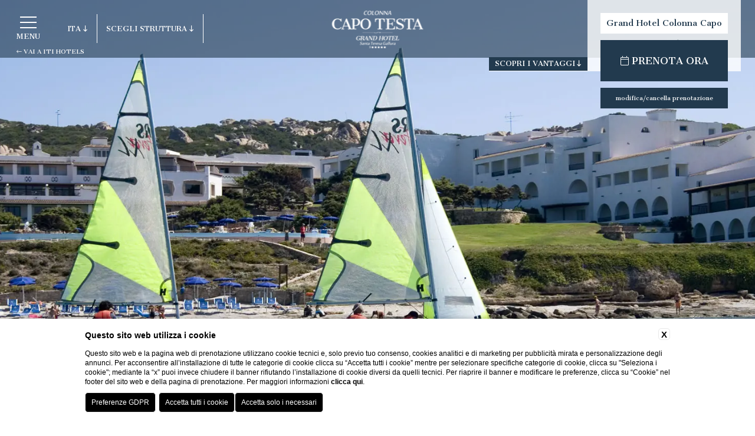

--- FILE ---
content_type: text/html; charset=UTF-8
request_url: https://www.itihotels.it/colonna-capo-testa/attivita-hotel-santa-teresa-gallura/vela-nord-sardegna
body_size: 19087
content:
<!DOCTYPE html>
<html lang="it">
<head>
    
    <title>Capo Testa, hotel ideale per praticare vela nel Nord Sardegna</title>
    <meta name="description" content="Pratica la vela nel Nord della Sardegna dal Colonna Capo Testa, hotel di lusso a Santa Teresa di Gallura. Prenota dal Sito Ufficiale!"><link rel="apple-touch-icon" sizes="180x180" href="https://favicon.blastness.info/389/apple-touch-icon.png"><link rel="icon" type="image/png" sizes="32x32" href="https://favicon.blastness.info/389/favicon-32x32.png"><link rel="icon" type="image/png" sizes="16x16" href="https://favicon.blastness.info/389/favicon-16x16.png">
    <meta property="og:locale" content="it_IT">
    <meta property="og:type" content="website">
    <meta property="og:title" content="Capo Testa, hotel ideale per praticare vela nel Nord Sardegna">
    <meta property="og:description" content="Pratica la vela nel Nord della Sardegna dal Colonna Capo Testa, hotel di lusso a Santa Teresa di Gallura. Prenota dal Sito Ufficiale!">
    <meta property="og:url" content="https://www.itihotels.it/colonna-capo-testa/attivita-hotel-santa-teresa-gallura/vela-nord-sardegna">
    <meta property="og:site_name" content="Iti Hotels">
    <meta property="og:image" content="https://cdn.blastness.biz/media/389/capotesta-top/thumbs/medium/GHCT_topgallery067.jpg" >
    <meta name="twitter:card" content="summary">
    <meta name="twitter:site" content="https://www.itihotels.it/colonna-capo-testa/attivita-hotel-santa-teresa-gallura/vela-nord-sardegna">
    <meta name="twitter:creator" content="">
   
    <link rel="preconnect" href="https://cdn.blastness.biz">
    <link rel="dns-prefetch" href="https://cdn.blastness.biz">
            <style>
                body{
                    -webkit-font-smoothing: antialiased;
                    -moz-osx-font-smoothing: grayscale;
                    text-rendering: optimizeLegibility;
                    font-smoothing: antialiased;
                }
            </style>
            <link rel="alternate" hreflang="it" href="https://www.itihotels.it/colonna-capo-testa/attivita-hotel-santa-teresa-gallura/vela-nord-sardegna" />
<link rel="alternate" hreflang="x-default" href="https://www.itihotels.it/colonna-capo-testa/attivita-hotel-santa-teresa-gallura/vela-nord-sardegna" />
<link rel="alternate" hreflang="en" href="https://www.itihotels.it/en/colonna-capo-testa/activites-hotel-north-sardinia/sailing-santa-teresa-gallura" />
<link rel="alternate" hreflang="fr" href="https://www.itihotels.it/fr/colonna-capo-testa/activites-hotel-de-luxe-sardaigne-nord/voile-santa-teresa-gallura" />
<link rel="alternate" hreflang="de" href="https://www.itihotels.it/de/colonna-capo-testa/aktivitaten-5-sterne-hotel-nordsardinien/segeln-santa-teresa-gallura" />
<link rel="alternate" hreflang="es" href="https://www.itihotels.it/es/colonna-capo-testa/actividades-hotel-de-lujo-norte-cerdena/vela-santa-teresa-gallura" />
<link rel="alternate" hreflang="ru" href="https://www.itihotels.it/ru/colonna-capo-testa/deyatelnost-otel-santa-tereza-gallura/parus-sever-sardiniya" />
    <link rel="canonical" href="https://www.itihotels.it/colonna-capo-testa/attivita-hotel-santa-teresa-gallura/vela-nord-sardegna" />
    <meta charset="UTF-8">
    <meta name="viewport" content="width=device-width, initial-scale=1.0">
    <meta name="theme-color" content="#223a4e">
    <meta name="msapplication-navbutton-color" content="#223a4e">
    <meta name="apple-mobile-web-app-status-bar-style" content="#223a4e">
    <style>
/*! de-style.css v1.0.5 | MIT License | https://github.com/nicolas-cusan/destyle.css */*{-webkit-box-sizing:border-box;box-sizing:border-box}:after,:before{-webkit-box-sizing:inherit;box-sizing:inherit}html{line-height:1.15;-webkit-text-size-adjust:100%;-webkit-tap-highlight-color:transparent}body{margin:0}main{display:block}address,blockquote,dl,figure,form,iframe,p,pre,table{margin:0}.title,h1,h2,h3,h4,h5,h6{font-size:inherit;line-height:inherit;font-weight:inherit;margin:0}ol,ul{margin:0;padding:0;list-style:none}dt{font-weight:700}dd{margin-left:0}hr{-webkit-box-sizing:content-box;box-sizing:content-box;height:0;overflow:visible;border:0;border-top:1px solid;margin:0;clear:both}pre{font-family:monospace,monospace;font-size:inherit}address{font-style:inherit}a{background-color:transparent;text-decoration:none;color:inherit}abbr[title]{border-bottom:none;text-decoration:underline;-webkit-text-decoration:underline dotted;text-decoration:underline dotted}b{font-weight:bolder}code,kbd,samp{font-family:monospace,monospace;font-size:inherit}small{font-size:80%}sub,sup{font-size:75%;line-height:0;position:relative;vertical-align:baseline}sub{bottom:-.25em}sup{top:-.5em}img{border-style:none;vertical-align:bottom}embed,iframe,object{border:0;vertical-align:bottom}button,input,optgroup,select,textarea{vertical-align:middle;color:inherit;font:inherit;border:0;background:transparent;padding:0;margin:0;outline:0}select{-webkit-appearance:none;-moz-appearance:none;appearance:none;border-radius:0}strong{font-weight:700}button,input{overflow:visible}button,select{text-transform:none}[type=button],[type=reset],[type=submit],button{cursor:pointer;-webkit-appearance:none;-moz-appearance:none;appearance:none}[type=button][disabled],[type=reset][disabled],[type=submit][disabled],button[disabled]{cursor:default}[type=button]::-moz-focus-inner,[type=reset]::-moz-focus-inner,[type=submit]::-moz-focus-inner,button::-moz-focus-inner{border-style:none;padding:0}[type=button]:-moz-focusring,[type=reset]:-moz-focusring,[type=submit]:-moz-focusring,button:-moz-focusring{outline:1px dotted ButtonText}fieldset{margin:0;padding:0;border:0;min-width:0}legend{color:inherit;display:table;max-width:100%;padding:0;white-space:normal}progress{vertical-align:baseline}textarea{overflow:auto}[type=checkbox],[type=radio]{-webkit-box-sizing:border-box;box-sizing:border-box;padding:0}[type=number]::-webkit-inner-spin-button,[type=number]::-webkit-outer-spin-button{height:auto}[type=search]{-webkit-appearance:textfield;outline-offset:-2px}[type=search]::-webkit-search-decoration{-webkit-appearance:none}::-webkit-file-upload-button{-webkit-appearance:button;font:inherit}::-webkit-input-placeholder{font:inherit}:-ms-input-placeholder{font:inherit}::-ms-input-placeholder{font:inherit}::-moz-placeholder{font:inherit}::placeholder{font:inherit}label[for]{cursor:pointer}details{display:block}summary{display:list-item}table{border-collapse:collapse;border-spacing:0}caption{text-align:left}td,th{vertical-align:top}th{text-align:left;font-weight:700}[hidden],template{display:none}.cont_show{position:absolute;-webkit-transform:translate(-50%);-ms-transform:translate(-50%);transform:translate(-50%);left:50%;bottom:30px;z-index:10;cursor:pointer}.cont_show .show{-webkit-animation-name:bounce;animation-name:bounce;-webkit-animation-fill-mode:both;-moz-animation-fill-mode:both;-ms-animation-fill-mode:both;-o-animation-fill-mode:both;animation-iteration-count:infinite;-moz-animation-iteration-count:infinite;-webkit-animation-iteration-count:infinite;animation-fill-mode:both;-webkit-animation-duration:2.5s;animation-duration:2.5s}@-webkit-keyframes bounce{0%,20%,50%,80%,to{-webkit-transform:translateY(0)}40%{-webkit-transform:translateY(-30px)}60%{-webkit-transform:translateY(-15px)}}@keyframes bounce{0%,20%,50%,80%,to{-webkit-transform:translateY(0);transform:translateY(0)}40%{-webkit-transform:translateY(-10px);transform:translateY(-10px)}60%{-webkit-transform:translateY(-10px);transform:translateY(-10px)}}.cont_show .fa{color:#fff;font-size:70px;cursor:pointer}.pressroom-cat{display:-webkit-box;display:-ms-flexbox;display:flex;-webkit-box-pack:center;-ms-flex-pack:center;justify-content:center;margin-bottom:50px}.pressroom-cat__filter{padding:10px;cursor:pointer;border:1px solid #144f88;text-transform:uppercase;color:#000;margin-right:8px;font-size:16px;min-width:80px;text-align:center}.pressroom-cat__filter:last-child{margin-right:0}.pressroom-cat__filter--active{color:#fff;background-color:#144f88}.pressroom-main{margin-bottom:74px;overflow:hidden}.pressroom-main__item{display:-webkit-box;display:-ms-flexbox;display:flex;height:590px}.pressroom-main__item:nth-child(2n) picture{-webkit-box-ordinal-group:1;-ms-flex-order:0;order:0}.pressroom-main__item picture{width:50%;-webkit-box-ordinal-group:2;-ms-flex-order:1;order:1}.pressroom-main__item.hide{display:none}.pressroom-main__content{text-align:left;max-width:550px;margin:0 auto;width:50%;padding:123px 40px 0}.pressroom-main__content .btn{color:#998b53;font-size:2.8rem;font-weight:600;display:inline-block;margin-top:80px}.pressroom-main__title{font-size:3.5rem;color:#4e4e4e;text-transform:uppercase;margin-bottom:58px}.pressroom-main__description{color:#4e4e4e;font-size:1.5rem}#ui-datepicker-div{display:none;background:#fff;padding:20px;-webkit-transform:translateY(5px);-ms-transform:translateY(5px);transform:translateY(5px);font-size:16px;border:1px solid #252a2e}#ui-datepicker-div .ui-datepicker-header{display:-webkit-box;display:-ms-flexbox;display:flex;-webkit-box-pack:justify;-ms-flex-pack:justify;justify-content:space-between;-webkit-box-align:center;-ms-flex-align:center;align-items:center;padding:10px 0}#ui-datepicker-div .ui-datepicker-header .ui-datepicker-prev{-webkit-box-ordinal-group:1;-ms-flex-order:0;order:0;cursor:pointer}#ui-datepicker-div .ui-datepicker-header .ui-datepicker-prev .ui-icon{font-size:0}#ui-datepicker-div .ui-datepicker-header .ui-datepicker-prev .ui-icon:after{content:"\f053";font-weight:300;font-family:Font Awesome\ 5 Pro;font-size:18px}#ui-datepicker-div .ui-datepicker-header .ui-datepicker-next{-webkit-box-ordinal-group:3;-ms-flex-order:2;order:2;cursor:pointer}#ui-datepicker-div .ui-datepicker-header .ui-datepicker-next .ui-icon{font-size:0}#ui-datepicker-div .ui-datepicker-header .ui-datepicker-next .ui-icon:after{content:"\f054";font-weight:300;font-family:Font Awesome\ 5 Pro;font-size:18px}#ui-datepicker-div .ui-datepicker-header .ui-datepicker-title{-webkit-box-ordinal-group:2;-ms-flex-order:1;order:1;color:#252a2e;font-weight:700}#ui-datepicker-div .ui-datepicker-calendar thead tr th{padding:5px;min-width:30px}#ui-datepicker-div .ui-datepicker-calendar thead tr th span{text-align:center;display:block;color:#252a2e}#ui-datepicker-div .ui-datepicker-calendar tbody tr td{padding:5px;min-width:30px}#ui-datepicker-div .ui-datepicker-calendar tbody tr td a{text-align:center;display:block}#ui-datepicker-div .ui-datepicker-calendar tbody tr td.ui-datepicker-current-day{background:#252a2e}#ui-datepicker-div .ui-datepicker-calendar tbody tr td.ui-datepicker-current-day a{color:#fff}#ui-datepicker-div .ui-datepicker-calendar tbody tr td.ui-state-disabled{opacity:.5}@-webkit-keyframes opacity{0%{opacity:0}to{opacity:1}}@keyframes opacity{0%{opacity:0}to{opacity:1}}@-webkit-keyframes hide{0%{opacity:1}to{opacity:0}}@keyframes hide{0%{opacity:1}to{opacity:0}}@-webkit-keyframes line{0%{width:0}to{width:100%}}@keyframes line{0%{width:0}to{width:100%}}@-webkit-keyframes show{0%{bottom:30px}50%{bottom:10px}to{bottom:30px}}@keyframes show{0%{bottom:30px}50%{bottom:10px}to{bottom:30px}}html{height:100%;width:100%;font-size:10px}@media screen and (max-width:750px){html{font-size:9px}}@media screen and (max-width:338px){html{font-size:8.5px}}body{height:100%;width:100%;background-color:#fff;font-family:Cantata One,serif}body [data-aos=flip-down],body [data-aos=flip-up]{-webkit-transform:perspective(2500px) rotateX(-90deg);transform:perspective(2500px) rotateX(-90deg)}body .icon{font-family:Byom Icons!important;font-size:15px}body a{text-decoration:none}body.home-gruppo{overflow:hidden}.title,h1{font-size:4.5rem;color:#223a4e;margin-bottom:40px}@media screen and (max-width:1250px){.title,h1{font-size:3.5rem}}h2{color:#8b9398;font-size:2.5rem;margin-top:6px}.lazy{opacity:0}.lazied{opacity:1;-webkit-transition:opacity .6s;transition:opacity .6s}.loader{width:100%;height:100%;position:fixed;top:0;z-index:101;overflow:hidden}.loader .col-sx{left:0}.loader .col-dx,.loader .col-sx{width:50%;height:100%;top:0;position:absolute;background-color:#223a4e;-webkit-transition:width .4s linear .2s;transition:width .4s linear .2s}.loader .col-dx{right:0}.loader.hide .col-dx,.loader.hide .col-sx{width:0}.logo-video-loader{z-index:102;position:fixed;-webkit-transform:translateY(-50%);-ms-transform:translateY(-50%);transform:translateY(-50%);top:50%;width:100%;text-align:center;-webkit-animation-name:opacity;-webkit-animation-duration:3s;-webkit-animation-fill-mode:forwards;animation-fill-mode:forwards;margin-bottom:30px}.logo-video-loader img{margin-bottom:30px}@media screen and (max-width:520px){.logo-video-loader img{width:80%}}.logo-video-loader .string{font-size:4.5rem;-webkit-animation-name:opacity;-webkit-animation-duration:3s;-webkit-animation-fill-mode:forwards;animation-fill-mode:forwards;color:#fff;position:relative;text-align:center;z-index:1;width:100%}.logo-video-loader .spin{border:8px solid #fff;border-top-color:#84878a;border-radius:50%;width:50px;height:50px;-webkit-animation:spin 2s linear infinite;animation:spin 2s linear infinite;position:absolute;bottom:-70px;-webkit-transform:translate(-50%);-ms-transform:translate(-50%);transform:translate(-50%);left:50%}@-webkit-keyframes spin{0%{-webkit-transform:rotate(0deg);transform:rotate(0deg)}to{-webkit-transform:rotate(1turn);transform:rotate(1turn)}}@keyframes spin{0%{-webkit-transform:rotate(0deg);transform:rotate(0deg)}to{-webkit-transform:rotate(1turn);transform:rotate(1turn)}}.logo-video-loader .close-video{position:absolute;color:#fff;right:0;bottom:-50px;width:auto;z-index:1;cursor:pointer;display:none}.logo-video-loader .close-video.show{display:inline-block}@media screen and (max-width:1024px){.logo-video-loader .close-video{bottom:-70px}}.logo-video-loader .close-video:after{content:"";height:1px;background-color:#fff;position:absolute;bottom:-2.5px;-webkit-animation-name:line;-webkit-animation-duration:2s;-webkit-animation-fill-mode:forwards;animation-fill-mode:forwards}.logo-video-loader .close-video .label{font-size:3rem;position:relative;left:-4px;-webkit-animation-name:opacity;-webkit-animation-duration:2s;-webkit-animation-fill-mode:forwards;animation-fill-mode:forwards}.logo-video-loader .close-video .label i{position:relative;right:0;-webkit-transition:right .2s linear 0s;transition:right .2s linear 0s}.logo-video-loader .close-video:hover .label i{right:-3px}.advantages{top:23.5px;right:308px;height:49px;border-left:1px solid #fff;padding-left:15px;position:fixed;z-index:3;cursor:pointer}@media screen and (max-width:1310px){.advantages{top:96.5px;right:284px;background-color:#223a4e;border-left:0;padding:3px 10px;height:24px;border-bottom:1px solid #fff;line-height:18px}}@media screen and (max-width:1024px){.advantages{top:auto;height:auto;border:0;background-color:initial;width:400px;right:0;bottom:80px;max-height:0;-webkit-transition:max-height .3s linear 0s;transition:max-height .3s linear 0s;overflow:hidden;padding:0}}@media screen and (max-width:400px){.advantages{width:300px}}.advantages span{font-size:1.2rem;text-transform:uppercase;color:#fff;line-height:49px}@media screen and (max-width:1310px){.advantages span{line-height:0}}@media screen and (max-width:1024px){.advantages span{display:none}}.advantages i{font-size:1.2rem;color:#fff;-webkit-transition:transform .3s linear 0s;-webkit-transition:-webkit-transform .3s linear 0s;transition:-webkit-transform .3s linear 0s;transition:transform .3s linear 0s;transition:transform .3s linear 0s,-webkit-transform .3s linear 0s}@media screen and (max-width:1024px){.advantages i{display:none}}.advantages .cont-advantages{width:400px;position:absolute;background-color:#fff;color:#223a4e;left:-216px;top:74px;padding:0 24px;overflow:hidden;max-height:0;-webkit-transition:max-height .3s linear 0s;transition:max-height .3s linear 0s}@media screen and (max-width:1310px){.advantages .cont-advantages{margin-bottom:0;left:-236px;top:22px;padding:0 24px}}@media screen and (max-width:1024px){.advantages .cont-advantages{width:100%;left:auto;top:auto;position:relative;overflow:initial;max-height:none;height:100%}}.advantages .cont-advantages .list-advantages li{display:-webkit-box;display:-ms-flexbox;display:flex;-webkit-box-align:baseline;-ms-flex-align:baseline;align-items:baseline;-webkit-box-pack:justify;-ms-flex-pack:justify;justify-content:space-between;line-height:22px;font-size:1.6rem;margin-bottom:12px}.advantages .cont-advantages .list-advantages li:first-child{margin-top:24px}.advantages .cont-advantages .list-advantages li:last-child{margin-bottom:24px}@media screen and (max-width:1310px){.advantages .cont-advantages .list-advantages li:last-child{margin-bottom:0}}@media screen and (max-width:1024px){.advantages .cont-advantages .list-advantages li:last-child{margin-bottom:10px}}.advantages .cont-advantages .list-advantages li i{color:#223a4e;display:block}.advantages .cont-advantages .list-advantages li .label{text-transform:none;width:92%}@media screen and (max-width:1310px){.advantages .cont-advantages .list-advantages li .label{font-size:1.5rem}}.advantages.open>i{-webkit-transform:rotate(180deg);-ms-transform:rotate(180deg);transform:rotate(180deg)}@media screen and (max-width:1024px){.advantages.open{max-height:450px}}.advantages.open .cont-advantages{max-height:600px}@media screen and (max-width:1310px){.advantages.open .cont-advantages{max-height:152px;padding-bottom:10px}}@media screen and (max-width:1024px){.advantages.open .cont-advantages{padding-bottom:0;max-height:none}}.btn-mobile{display:none;background-color:#223a4e;width:100%;position:fixed;bottom:0;padding:20px 0;z-index:3;-ms-flex-wrap:wrap;flex-wrap:wrap}.btn-mobile li{border-right:1px solid #fff;width:25%;text-align:center}.btn-mobile li:last-child{border-right:0}.btn-mobile li i{font-size:32px;color:#fff;margin-bottom:5px}.btn-mobile li .label{font-size:12px;color:#fff;text-transform:uppercase}@media screen and (max-width:1024px){.btn-mobile{display:-webkit-box;display:-ms-flexbox;display:flex}}.breadcrumb{position:absolute;right:0;top:-50px}@media screen and (max-width:1024px){.breadcrumb{right:auto;left:23px;top:-32px}}.breadcrumb li{display:inline-block;position:relative;margin-right:20px}.breadcrumb li:after{content:"\f178";font-family:Font Awesome\ 5 Pro;font-size:12px;color:#8b9398;position:absolute;bottom:-1px;right:-15px}.breadcrumb li:last-child{margin-right:0}.breadcrumb li:last-child:after{display:none}.breadcrumb li a{color:#8b9398;font-size:12px}.menu-top{position:fixed;top:74px;width:100%;background-color:#fff;z-index:2;max-height:0;overflow:hidden;top:98px;padding:0 24px;-webkit-transition:all .3s linear 0s;transition:all .3s linear 0s}@media screen and (min-width:1209px) and (max-width:1400px){.menu-top{padding-left:10px}}@media screen and (max-width:1210px){.menu-top{overflow:auto}}.menu-top ul>li{display:inline-block;-webkit-box-align:center;-ms-flex-align:center;align-items:center;position:relative;-webkit-transition:opacity .3s linear 0s;transition:opacity .3s linear 0s;opacity:0;height:49px;line-height:49px;padding:0 24px 86px}@media screen and (max-width:1210px){.menu-top ul>li{display:list-item;height:auto;line-height:normal;padding:0;text-align:center;margin-bottom:20px}}@media screen and (max-width:1210px){.menu-top ul>li:last-child{margin-bottom:0}}.menu-top ul>li:after{content:"";position:absolute;background-color:#c5c9cb;right:-1px;height:49px;width:1px;top:0}@media screen and (max-width:1210px){.menu-top ul>li:after{display:none}}.menu-top ul>li>a{font-size:1.6rem;color:#223a4e;position:relative}@media screen and (max-width:1400px){.menu-top ul>li>a{font-size:1.3rem}}@media screen and (max-width:1210px){.menu-top ul>li>a{font-size:1.6rem}}.menu-top ul>li>a:before{content:"";width:0;height:1px;background-color:#223a4e;position:absolute;bottom:0;left:0;-webkit-transition:width .3s linear 0s;transition:width .3s linear 0s}.menu-top ul>li:hover>a:before{width:100%}@media screen and (min-width:1211px){.menu-top ul>li:hover ul{opacity:1;visibility:visible;pointer-events:visible;top:86px}}.menu-top ul>li.active>a{color:#8b9398}.menu-top ul>li.active>a:before{width:100%;background-color:#8b9398}.menu-top ul>li .cont-fr{display:none;position:absolute;right:0;cursor:pointer;top:-2px;-webkit-transform:rotate(0deg);-ms-transform:rotate(0deg);transform:rotate(0deg);-webkit-transition:transform .3s linear 0s;-webkit-transition:-webkit-transform .3s linear 0s;transition:-webkit-transform .3s linear 0s;transition:transform .3s linear 0s;transition:transform .3s linear 0s,-webkit-transform .3s linear 0s}.menu-top ul>li .cont-fr.rotate{-webkit-transform:rotate(180deg);-ms-transform:rotate(180deg);transform:rotate(180deg)}@media screen and (max-width:1210px){.menu-top ul>li .cont-fr{display:block;right:50px}}.menu-top ul>li .cont-fr i{font-size:2.3rem;color:#000}.menu-top ul>li ul{position:absolute;top:100px;background-color:#223a4e;padding:12px 15px;min-width:221px;left:0;opacity:0;visibility:hidden;pointer-events:none;-webkit-transition:all .3s linear 0s;transition:all .3s linear 0s}@media screen and (max-width:1210px){.menu-top ul>li ul{padding:0 15px;position:relative;top:10px;opacity:1;visibility:visible;pointer-events:visible;max-height:0;overflow:hidden}}.menu-top ul>li ul>li{display:list-item;border-right:0;height:auto;padding:0;margin-bottom:8px;line-height:normal}.menu-top ul>li ul>li>a{color:#fff}.menu-top ul>li ul>li>a:before{background-color:#fff}.menu-top ul>li ul>li:last-child{margin-bottom:0}.menu-top ul>li ul>li:after{display:none}.menu-top ul>li ul.open{max-height:800px;padding:15px}.menu-top.open{max-height:98px;padding:24px;overflow:initial}@media screen and (max-width:1210px){.menu-top.open{max-height:calc(100% - 98px);overflow:auto}}@media screen and (max-width:1024px){.menu-top.open{max-height:calc(100% - 188px)}}.menu-top.open ul>li{opacity:1}.menu-top--hotel ul li{padding:0 3px 86px}@media screen and (max-width:1210px){.menu-top--hotel ul li{padding:0}}header{height:100%;width:100%;position:relative}@media screen and (max-width:750px){header{height:450px}}header .cont-video-new{position:relative;width:100%;height:100%;overflow:hidden;top:0;left:0;z-index:1}header .cont-video-new video{position:absolute;top:0;left:0;width:100%;height:100%;-o-object-fit:cover;object-fit:cover}header .cont-video{position:relative;width:100%;height:100%;overflow:hidden;position:fixed;top:0;left:0;z-index:100}header .cont-video video{position:absolute;top:50%;left:50%;min-width:100%;min-height:100%;-webkit-transform:translate(-50%,-50%);-ms-transform:translate(-50%,-50%);transform:translate(-50%,-50%)}header .cont-video .close-video{position:absolute;color:#fff;right:0;bottom:123px;width:auto;z-index:1;cursor:pointer}@media screen and (max-width:1024px){header .cont-video .close-video{bottom:20px}}header .cont-video .close-video:after{content:"";height:1px;background-color:#fff;position:absolute;bottom:-2.5px;-webkit-animation-name:line;-webkit-animation-duration:2s;-webkit-animation-fill-mode:forwards;animation-fill-mode:forwards}header .cont-video .close-video .label{font-size:3rem;position:relative;left:-4px;-webkit-animation-name:opacity;-webkit-animation-duration:2s;-webkit-animation-fill-mode:forwards;animation-fill-mode:forwards}header .cont-video .close-video .label i{position:relative;right:0;-webkit-transition:right .2s linear 0s;transition:right .2s linear 0s}header .cont-video .close-video:hover .label i{right:-3px}header .cont-video .logo-video{z-index:0;position:absolute;-webkit-transform:translateY(-50%);-ms-transform:translateY(-50%);transform:translateY(-50%);top:50%;width:100%;text-align:center;-webkit-animation-name:opacity;-webkit-animation-duration:3s;-webkit-animation-fill-mode:forwards;animation-fill-mode:forwards;margin-bottom:30px}header .cont-video .logo-video img{margin-bottom:30px}@media screen and (max-width:520px){header .cont-video .logo-video img{width:80%}}header .cont-video .string{font-size:4.5rem;-webkit-animation-name:opacity;-webkit-animation-duration:3s;-webkit-animation-fill-mode:forwards;animation-fill-mode:forwards;color:#fff;position:relative;text-align:center;z-index:1;width:100%}header .cont-video.hide{-webkit-animation-name:hide;-webkit-animation-duration:2s;-webkit-animation-fill-mode:forwards;animation-fill-mode:forwards}header .gallery-top,header .gallery-top .swiper-slide picture{height:100%;width:100%;overflow:hidden;position:relative}header .gallery-top .swiper-slide picture{display:inline-block}header .gallery-top .swiper-slide picture img{position:absolute;width:100%;height:100%;-o-object-fit:cover;object-fit:cover;left:0;top:0}header .gallery-top .fa-angle-left,header .gallery-top .fa-angle-right{background-image:none!important;right:50px;font-size:70px;color:#fff;bottom:46px;top:auto}@media screen and (max-width:750px){header .gallery-top .fa-angle-left,header .gallery-top .fa-angle-right{display:none}}header .gallery-top .fa-angle-left{left:50px}header .gallery-top .swiper-pagination{bottom:30px!important;left:auto!important;width:auto!important;padding:0!important;right:54px!important}header .gallery-top .swiper-pagination .swiper-pagination-bullet{width:14px;height:14px;background:#fff!important;opacity:1;margin:0 28px 0 0}header .gallery-top .swiper-pagination .swiper-pagination-bullet:last-child{margin-right:0}header .gallery-top .swiper-pagination .swiper-pagination-bullet-active{background:#fff!important;width:18px;height:18px}@media screen and (max-width:750px){header .gallery-top .swiper-pagination{display:none}}header .gallery-top video{position:absolute;left:50%;top:50%;min-width:100%;min-height:100%;-webkit-transform:translate(-50%,-50%);-ms-transform:translate(-50%,-50%);transform:translate(-50%,-50%)}header .gallery-top .swiper-wrapper,header .gallery-top .swiper-wrapper .swiper-slide{height:100%}header .gallery-top .swiper-wrapper .swiper-slide .opa{width:100%;height:100%;top:0;left:0;background-color:rgba(0,0,0,.2);position:absolute;z-index:1}header .header-top{height:98px;width:100%;background-color:rgba(34,58,78,.6);position:fixed;top:0;z-index:2;-webkit-transition:background-color .3s linear 0s;transition:background-color .3s linear 0s}header .header-top .cont-hamb{min-width:50px;padding:5px;height:50px;position:absolute;top:23px;left:23px;cursor:pointer}@media screen and (max-width:1024px){header .header-top .cont-hamb{left:auto;right:23px;z-index:3}}header .header-top .cont-hamb div{width:70%;height:2px;background-color:#fff;margin:0 auto 7px;position:relative;-webkit-transition:all .2s linear 0s;transition:all .2s linear 0s}header .header-top .cont-hamb .label{font-size:1.2rem;color:#fff;text-transform:uppercase}header .header-top .cont-hamb.open div:first-child{width:0}header .header-top .cont-hamb.open div:nth-child(2){-webkit-transform:rotate(45deg);-ms-transform:rotate(45deg);transform:rotate(45deg)}header .header-top .cont-hamb.open div:nth-child(3){-webkit-transform:rotate(-45deg);-ms-transform:rotate(-45deg);transform:rotate(-45deg);top:-8px}header .header-top .back-iti{position:absolute;padding:5px;text-align:center;font-size:1rem;color:#fff;bottom:0;left:23px;text-transform:uppercase}header .header-top .lang-struct{display:-webkit-box;display:-ms-flexbox;display:flex;position:relative;top:23.5px;left:114px;height:49px}@media screen and (max-width:1024px){header .header-top .lang-struct{left:23px}}header .header-top .lang-struct>li{cursor:pointer;position:relative;border-right:1px solid #fff;display:-webkit-box;display:-ms-flexbox;display:flex;-webkit-box-align:center;-ms-flex-align:center;align-items:center}header .header-top .lang-struct>li:first-child{padding-right:15px}header .header-top .lang-struct>li:nth-child(2){padding-right:15px;padding-left:15px}@media screen and (max-width:1024px){header .header-top .lang-struct>li:nth-child(2){width:0;overflow:hidden;padding:0;border-right:0}}header .header-top .lang-struct>li .current{font-size:1.2rem;text-transform:uppercase;color:#fff}header .header-top .lang-struct>li .current i{-webkit-transition:transform .3s linear 0s;-webkit-transition:-webkit-transform .3s linear 0s;transition:-webkit-transform .3s linear 0s;transition:transform .3s linear 0s;transition:transform .3s linear 0s,-webkit-transform .3s linear 0s}header .header-top .lang-struct>li .lang{position:absolute;top:74px;background-color:#fff;padding:0 0 0 15px;width:65px;left:-15px;max-height:0;overflow:hidden;cursor:auto;z-index:2;-webkit-transition:max-height .5s linear 0s;transition:max-height .5s linear 0s}header .header-top .lang-struct>li .lang li{margin-bottom:5px}header .header-top .lang-struct>li .lang li:first-child{margin-top:12px}header .header-top .lang-struct>li .lang li:last-child{margin-bottom:5px}header .header-top .lang-struct>li .lang li a{text-transform:uppercase;color:#000}header .header-top .lang-struct>li .structures{position:absolute;background-color:#fff;top:74px;width:760px;max-height:0;left:0;overflow:hidden;cursor:auto;display:-webkit-box;display:-ms-flexbox;display:flex;-webkit-transition:max-height .3s linear 0s;transition:max-height .3s linear 0s}@media screen and (max-width:1310px){header .header-top .lang-struct>li .structures{width:642px}}@media screen and (max-width:1100px){header .header-top .lang-struct>li .structures{width:566px}}@media screen and (max-width:1024px){header .header-top .lang-struct>li .structures{position:fixed;width:100%;top:auto;left:0;bottom:90px}}header .header-top .lang-struct>li .structures .list-structures{width:50%;padding:0 23px}@media screen and (max-width:750px){header .header-top .lang-struct>li .structures .list-structures{width:100%;text-align:center}}header .header-top .lang-struct>li .structures .list-structures li{margin-bottom:12px;position:relative}@media screen and (max-width:1100px){header .header-top .lang-struct>li .structures .list-structures li{margin-bottom:7px}}header .header-top .lang-struct>li .structures .list-structures li:after{content:"";height:1px;width:0;position:absolute;bottom:-10.5px;left:0;background-color:#707070;-webkit-transition:width .3s linear 0s;transition:width .3s linear 0s}header .header-top .lang-struct>li .structures .list-structures li:hover:after{width:100%}header .header-top .lang-struct>li .structures .list-structures li:first-child{margin-top:23px}header .header-top .lang-struct>li .structures .list-structures li:first-child a{font-weight:700}header .header-top .lang-struct>li .structures .list-structures li a{font-size:1.3rem;color:#223a4e}@media screen and (max-width:1310px){header .header-top .lang-struct>li .structures .list-structures li a{font-size:1.2rem}}header .header-top .lang-struct>li .structures .list-structures li:last-child{margin-bottom:0}header .header-top .lang-struct>li .structures .cont-img{height:400px;width:50%}@media screen and (max-width:1310px){header .header-top .lang-struct>li .structures .cont-img{height:404px}}@media screen and (max-width:1024px){header .header-top .lang-struct>li .structures .cont-img{height:334px}}@media screen and (max-width:750px){header .header-top .lang-struct>li .structures .cont-img{display:none}}header .header-top .lang-struct>li.open .current i{-webkit-transform:rotate(180deg);-ms-transform:rotate(180deg);transform:rotate(180deg)}header .header-top .lang-struct>li.open .lang{max-height:800px}header .header-top .lang-struct>li.open .structures{max-height:400px}@media screen and (max-width:1310px){header .header-top .lang-struct>li.open .structures{max-height:804px}}header .header-top .logo{position:absolute;-webkit-transform:translate(-50%);-ms-transform:translate(-50%);transform:translate(-50%);left:50%;top:13px}header .header-top .logo--591{top:24px}@media screen and (max-width:490px){header .header-top .logo--591{top:32px}}header .header-top .logo--591 img{height:55px}@media screen and (max-width:490px){header .header-top .logo--591 img{height:38px}}@media screen and (max-width:390px){header .header-top .logo--591 img{height:30px}}header .header-top .cont-qr{position:absolute;right:24px;top:0;width:260px;padding:0 22px 22px}@media screen and (max-width:1210px){header .header-top .cont-qr{padding-bottom:0}}@media screen and (max-width:1024px){header .header-top .cont-qr{right:7px;top:96px;width:190px}}header .header-top .cont-qr .back{background-color:hsla(0,0%,100%,.8);height:121px;position:absolute;left:0;width:100%;-webkit-transition:height .3s linear 0s;transition:height .3s linear 0s}header .header-top .cont-qr .back.open{height:234px}@media screen and (max-width:1024px){header .header-top .cont-qr .back{display:none}}header .header-top .cont-qr .sub-cont{width:100%;padding-top:22px}@media screen and (max-width:1024px){header .header-top .cont-qr .sub-cont{display:none}}header .header-top .cont-qr .sub-cont #qr ul li{width:100%;height:35px;position:relative;text-align:center;background-color:#c5c9cb;margin-bottom:11px;font-size:1.4rem;color:#223a4e;-webkit-transition:all .3s linear 0s;transition:all .3s linear 0s}header .header-top .cont-qr .sub-cont #qr ul li:first-child{background-color:#fff}header .header-top .cont-qr .sub-cont #qr ul li:nth-child(2){height:0;overflow:hidden;margin-bottom:0}header .header-top .cont-qr .sub-cont #qr ul li:nth-child(2) div:first-child{padding-left:15px}header .header-top .cont-qr .sub-cont #qr ul li:nth-child(2).open{height:35px;margin-bottom:11px}header .header-top .cont-qr .sub-cont #qr ul li:nth-child(3){height:0;overflow:hidden;margin-bottom:0}header .header-top .cont-qr .sub-cont #qr ul li:nth-child(3) div:first-child{padding-left:11px}header .header-top .cont-qr .sub-cont #qr ul li:nth-child(3).open{height:35px;margin-bottom:11px}header .header-top .cont-qr .sub-cont #qr ul li:nth-child(4){height:0;overflow:hidden;margin-bottom:0}header .header-top .cont-qr .sub-cont #qr ul li:nth-child(4).open{height:35px;margin-bottom:11px}header .header-top .cont-qr .sub-cont #qr ul li div{height:100%;line-height:35px;position:relative}header .header-top .cont-qr .sub-cont #qr ul li #choose-hotel{opacity:0;cursor:pointer;position:absolute;top:0;left:0;width:100%;height:100%}header .header-top .cont-qr .sub-cont #qr ul li #choose-hotel option.hide{display:none}header .header-top .cont-qr .sub-cont #qr ul li input{opacity:0;cursor:pointer;position:absolute;top:0;left:0;width:100%;height:100%}header .header-top .cont-qr .sub-cont #qr ul li #codice_sconto{opacity:1;text-align:center}header .header-top .cont-qr .sub-cont #qr ul li .arrivo,header .header-top .cont-qr .sub-cont #qr ul li .partenza{display:-webkit-box;display:-ms-flexbox;display:flex;-webkit-box-pack:justify;-ms-flex-pack:justify;justify-content:space-between}header .header-top .cont-qr .sub-cont #qr ul li .arrivo div:nth-child(2),header .header-top .cont-qr .sub-cont #qr ul li .partenza div:nth-child(2){width:55%}header .header-top .cont-qr .sub-cont #qr ul li .arrivo input,header .header-top .cont-qr .sub-cont #qr ul li .partenza input{opacity:1}header .header-top .cont-qr .sub-cont #qr ul li.book{height:70px;font-size:1.6rem;color:#fff;text-transform:uppercase;background-color:#223a4e}@media screen and (max-width:1210px){header .header-top .cont-qr .sub-cont #qr ul li.book{height:30px}}header .header-top .cont-qr .sub-cont #qr ul li.book div{line-height:70px}@media screen and (max-width:1210px){header .header-top .cont-qr .sub-cont #qr ul li.book div{line-height:30px}}header .header-top .cont-qr .sub-cont #qr ul li:last-child{background-color:#223a4e;color:#fff;font-size:10px;line-height:35px}header .header-top .cont-qr .sub-cont #qr ul li:last-child a{display:inline-block;width:100%;height:100%}header .header-top .cont-qr .covid{display:inline-block;width:100%;background-color:#223a4e;padding:5px;text-align:center;font-size:1.5rem;color:#fff}header .cont_show{bottom:30px;z-index:1}header .cont_show i{font-size:4rem;color:#fff}.pagination{position:absolute;bottom:100px;-webkit-transform:translate(-50%);-ms-transform:translate(-50%);transform:translate(-50%);left:50%;width:100px;height:25px;z-index:1}.pagination .slide{width:auto;text-align:center;position:relative;bottom:5px}.pagination .slide span:first-child{color:#223a4e;font-size:35px}.pagination .slide span:nth-child(2){color:#8b9398;font-size:15px}.pagination .swiper-button-next,.pagination .swiper-button-prev{background-image:none;width:auto;height:auto;font-size:15px;margin-top:0;left:0}.pagination .swiper-button-next{right:0;left:auto}.pagination--top .slide{width:auto;text-align:center;position:relative;bottom:5px}.pagination--top .slide span:first-child{color:#fff}.pagination--top .slide span:nth-child(2){color:#c5c9cb}.pagination--top .swiper-button-next,.pagination--top .swiper-button-prev{color:#fff;position:absolute;top:50%;z-index:10;cursor:pointer;background-size:27px 44px;background-position:50%;background-repeat:no-repeat}.pagination--top .swiper-button-next{right:auto;right:0}body.scroll .header-top{background-color:#223a4e}.cont--offers{position:relative}
/*# sourceMappingURL=header.min.css.map */.cont_show{position:absolute;-webkit-transform:translate(-50%);-ms-transform:translate(-50%);transform:translate(-50%);left:50%;bottom:30px;z-index:10;cursor:pointer}.cont_show .show{-webkit-animation-name:bounce;animation-name:bounce;-webkit-animation-fill-mode:both;-moz-animation-fill-mode:both;-ms-animation-fill-mode:both;-o-animation-fill-mode:both;animation-iteration-count:infinite;-moz-animation-iteration-count:infinite;-webkit-animation-iteration-count:infinite;animation-fill-mode:both;-webkit-animation-duration:2.5s;animation-duration:2.5s}@-webkit-keyframes bounce{0%,20%,50%,80%,to{-webkit-transform:translateY(0)}40%{-webkit-transform:translateY(-30px)}60%{-webkit-transform:translateY(-15px)}}@keyframes bounce{0%,20%,50%,80%,to{-webkit-transform:translateY(0);transform:translateY(0)}40%{-webkit-transform:translateY(-10px);transform:translateY(-10px)}60%{-webkit-transform:translateY(-10px);transform:translateY(-10px)}}.cont_show .fa{color:#fff;font-size:70px;cursor:pointer}picture{position:relative;overflow:hidden;display:block}picture,picture img{height:100%;width:100%}picture img{position:absolute;-o-object-fit:cover;object-fit:cover;left:0;top:0}.pbHide .pbWrapper>.prepare,.pbWrapper>*{border-radius:0}#pbAutoplayBtn{display:none!important}#pbAutoplayBtn:before,#pbCloseBtn:before{background:hsla(0,0%,100%,0);font-size:5em;opacity:1}#pbCloseBtn:hover:before{padding:8px 8px 12px 12px;background:hsla(0,0%,100%,0)}.pbHide .pbWrapper>*,.pbHide .pbWrapper>.prepare{opacity:0;-webkit-transition:.2s ease-in;transition:.2s ease-in}.pbWrapper>div,.pbWrapper>img{-webkit-transition:.2s ease-out;transition:.2s ease-out;opacity:1}.pbHide.next .pbWrapper>.prepare,.pbWrapper>*{-webkit-transform:translatex(40%);-ms-transform:translatex(40%);transform:translatex(40%)}.pbHide.next .pbWrapper>*,.pbHide.prev .pbWrapper>.prepare,.pbWrapper>*{-webkit-transform:translatex(-40%);-ms-transform:translatex(-40%);transform:translatex(-40%)}.pbHide.prev .pbWrapper>*{-webkit-transform:translatex(40%);-ms-transform:translatex(40%);transform:translatex(40%)}.on #pbNextBtn:hover b{-ms-transform:scale(.4) translateX(-350px);transform:scale(.4) translateX(-350px);-webkit-transform:scale(.4) translateX(-350px)}@media screen and (max-width:1380px){.on #pbNextBtn:hover b{-ms-transform:scale(.4) translateX(0);transform:scale(.4) translateX(0);-webkit-transform:scale(.4) translateX(0)}}#pbOverlay .prevNext{opacity:1}.on #pbPrevBtn:hover b{-ms-transform:scale(.4) translateX(350px);transform:scale(.4) translateX(350px);-webkit-transform:scale(.4) translateX(350px)}@media screen and (max-width:1380px){#pbNextBtn b,#pbPrevBtn b,.on #pbPrevBtn:hover b{-ms-transform:scale(.4) translateX(0);transform:scale(.4) translateX(0);-webkit-transform:scale(.4) translateX(0)}}#pbOverlay.on .prevNext:hover{opacity:1}.buttons-mobile{width:80%;height:52px;position:fixed;bottom:15px;display:none;z-index:10;-webkit-transform:translate(-50%);-ms-transform:translate(-50%);transform:translate(-50%);left:50%}@media screen and (max-width:750px){.buttons-mobile{display:block}}.buttons-mobile ul{background-color:#154f88;height:100%}.buttons-mobile ul li{height:100%;text-align:center;border-right:1px solid #fff;float:left;width:33.33%;padding-top:4px;line-height:20px;cursor:pointer}.buttons-mobile ul li:last-child{border-right:0}.buttons-mobile ul li a{display:block;text-decoration:none}.buttons-mobile ul li a i{color:#fff;font-size:20px}.buttons-mobile ul li a div{color:#fff;font-size:11px;text-transform:uppercase}.link_landing_generator{list-style:none!important}.link_landing_generator li{display:inline-block;margin-right:14px}.link_landing_generator li:last-child{margin-right:0}.link_landing_generator li a{font-size:1.3rem}.link_landing_generator li.active a{color:#223a4e}.pulsanti_LG3{width:200px;margin:0 auto 50px}.pulsanti_LG3 a{padding:15px;color:#fff;background-color:#223a4e;display:block;text-align:center;text-transform:uppercase}#form_newsletter{text-align:left;width:100%;margin:0 auto}#form_newsletter input{width:100%;margin-bottom:10px}#form_newsletter input.btn{width:100px;border:0;cursor:pointer;color:#fff;text-transform:uppercase;height:40px;background-color:#000}#form_newsletter label{font-size:"";margin-bottom:8px;display:block}#form_newsletter .privacy_div input{-webkit-appearance:checkbox}#form_newsletter input{border:1px solid}#form_newsletter input.btn{text-align:center;background-color:#223a4e}.swiper-lazy{opacity:0;-webkit-transition:opacity .3s linear 0s;transition:opacity .3s linear 0s}.swiper-lazy-loaded{opacity:1}#form_contatti div,#form_newsletter div{width:70%;-webkit-box-sizing:border-box;box-sizing:border-box;margin-bottom:15px;position:relative;font-size:14px}#form_contatti div.privacy_div,#form_newsletter div.privacy_div{margin-left:0!important}#form_contatti div label.nome_campo,#form_newsletter div label.nome_campo{width:100%;display:block;margin-bottom:10px;font-size:15px;text-align:left}#form_contatti div input,#form_contatti div textarea,#form_newsletter div input,#form_newsletter div textarea{width:100%;display:block;line-height:30px;border:1px solid #ddd;text-indent:5px;color:#223a4e;border-radius:3px;margin:0 auto;float:none!important}#form_contatti div .btn,#form_newsletter div .btn{background:#223a4e;color:#fff;cursor:pointer}.fullgallery{position:relative}@media screen and (max-width:750px){.fullgallery{padding:0 20px}}.fullgallery-cat{display:-webkit-box;display:-ms-flexbox;display:flex;-webkit-box-pack:center;-ms-flex-pack:center;justify-content:center;margin-bottom:15px;-webkit-box-orient:horizontal;-webkit-box-direction:normal;-ms-flex-flow:row wrap;flex-flow:row wrap}.fullgallery-cat__filter{border:1px solid #223a4e;cursor:pointer;color:#000;padding:10px 15px;text-transform:uppercase;margin-bottom:10px}@media screen and (max-width:750px){.fullgallery-cat__filter{font-size:12px;padding:10px}}.fullgallery-cat__filter--active{color:#fff}.fullgallery-cat__filter+.fullgallery-cat__filter{margin-left:20px}@media screen and (max-width:750px){.fullgallery-cat__filter+.fullgallery-cat__filter{margin-left:10px}}.fullgallery-cat__filter--active{background-color:#223a4e}.fullgallery-main{display:-webkit-box;display:-ms-flexbox;display:flex;-webkit-box-orient:horizontal;-webkit-box-direction:normal;-ms-flex-flow:row wrap;flex-flow:row wrap;-webkit-box-pack:start;-ms-flex-pack:start;justify-content:flex-start;margin-bottom:60px}.fullgallery-main__item{width:25%;margin-bottom:20px;padding:0 10px}@media screen and (max-width:1200px){.fullgallery-main__item{width:33.3%}}@media screen and (max-width:1024px){.fullgallery-main__item{width:50%}}@media screen and (max-width:750px){.fullgallery-main__item{width:100%;padding:0}}.fullgallery-main__item a{display:inline-block;width:100%;height:100%;overflow:hidden;position:relative}.fullgallery-main__item a:before{content:"";width:1px;height:0;padding-bottom:100%;display:inline-block;margin-left:-1px}.fullgallery-main__item a:after{content:"\f002";position:absolute;left:40px;bottom:40px;font-family:Font Awesome\ 5 Pro;font-style:normal;font-weight:300;text-decoration:inherit;color:#fff;font-size:30px;pointer-events:none}@media screen and (max-width:1024px){.fullgallery-main__item a:after{left:30px;bottom:30px;font-size:25px}}@media screen and (max-width:750px){.fullgallery-main__item a:after{left:20px;bottom:20px;font-size:20px}}.fullgallery-main__img{position:absolute;top:0;left:0;width:100%;height:100%;-o-object-fit:cover;object-fit:cover}.scopri{margin-top:17px;display:inline-block;color:#223a4e;font-size:15px}.scopri i{position:relative;right:0;-webkit-transition:right .2s linear 0s;transition:right .2s linear 0s}.scopri:hover i{right:-3px}main{max-width:calc(100% - 224px);margin:0 auto;padding-top:98px}@media screen and (max-width:1250px){main{max-width:calc(100% - 100px)}}@media screen and (max-width:1024px){main{max-width:100%;padding-top:60px}}.title2{font-size:2.5rem;margin-bottom:70px}.title2,.txt{color:#8b9398}.txt{font-size:1.5rem;line-height:19px}.strutt-list{display:-webkit-box;display:-ms-flexbox;display:flex;-webkit-box-pack:center;-ms-flex-pack:center;justify-content:center;-ms-flex-wrap:wrap;flex-wrap:wrap}.strutt-list li{width:33.333%;height:364px;position:relative;padding:0 12px;margin-bottom:24px}@media screen and (max-width:1024px){.strutt-list li{width:50%}}@media screen and (max-width:750px){.strutt-list li{width:100%}}.strutt-list li.pari{width:50%}@media screen and (max-width:750px){.strutt-list li.pari{width:100%}}.strutt-list li a img{height:100%;width:100%}.strutt-list li a>div{min-height:98px;padding-top:40px;height:auto;position:absolute;background-color:rgba(34,58,78,.9);text-align:center;width:calc(100% - 24px);bottom:0;-webkit-transition:min-height .3s linear 0s;transition:min-height .3s linear 0s}.strutt-list li a>div .strutt-list-title{font-size:1.9rem;color:#fff}.strutt-list li a>div .zone{text-transform:uppercase;color:#fff;font-size:1rem}.strutt-list li a>div .scopri{color:#fff;opacity:0;-webkit-transition:opacity .3s linear 0s;transition:opacity .3s linear 0s}.strutt-list li:hover a>div{min-height:133px}.strutt-list li:hover a>div .scopri{opacity:1}.local{position:absolute;bottom:72px;z-index:1;background-color:#223a4e;padding:10px 16px;font-size:12px;color:#fff;right:80px}.section{margin-bottom:112px;position:relative}@media screen and (max-width:1024px){.section{margin-bottom:70px}}.section .cont{display:-webkit-box;display:-ms-flexbox;display:flex;-webkit-box-pack:justify;-ms-flex-pack:justify;justify-content:space-between;position:relative;-ms-flex-wrap:wrap;flex-wrap:wrap}.section .cont--room{-webkit-box-align:end;-ms-flex-align:end;align-items:flex-end}.section .cont .col-1{width:calc(50% - 84px);height:487px;position:relative;border:1px solid #223a4e}@media screen and (max-width:1024px){.section .cont .col-1{height:auto;width:100%;border:0}}.section .cont .col-1--ha{height:auto;border:0}@media screen and (max-width:1024px){.section .cont .col-1--ha{padding-left:23px}}.section .cont .col-1--reverse{-webkit-box-ordinal-group:3;-ms-flex-order:2;order:2}.section .cont .col-1 .slider-struct--minigallery{height:100%;overflow:hidden}@media screen and (max-width:1024px){.section .cont .col-1 .slider-struct--minigallery{height:300px;overflow:hidden;width:calc(100% - 46px);margin:40px auto 0}}.section .cont .col-2{width:calc(50% - 84px);padding-left:23px}@media screen and (max-width:1024px){.section .cont .col-2{width:calc(100% - 23px)}}.section .cont .col-2.grow{width:100%}.section .cont .col-2 .text{height:calc(100% - 296px);display:-webkit-box;display:-ms-flexbox;display:flex;-webkit-box-pack:justify;-ms-flex-pack:justify;justify-content:space-between}.section .cont .col-2 .text div:nth-child(2){width:43%}.section .cont .col-2 .text div.grow{width:100%}.section .cont .col-2 .cont-services{border:1px solid #223a4e;margin-top:50px;padding:60px 60px 48px}@media screen and (max-width:1500px){.section .cont .col-2 .cont-services{padding:20px 20px 3px}}.section .cont .col-2 .cont-services ul{display:-webkit-box;display:-ms-flexbox;display:flex;-ms-flex-wrap:wrap;flex-wrap:wrap}.section .cont .col-2 .cont-services ul li{width:33%;margin-bottom:17px;border-right:1px solid #223a4e;text-align:center;color:#223a4e}@media screen and (max-width:600px){.section .cont .col-2 .cont-services ul li{width:50%;border-right:0}}.section .cont .col-2 .cont-services ul li:nth-child(3n){border-right:0}@media screen and (max-width:600px){.section .cont .col-2 .cont-services ul li:nth-child(odd){border-right:1px solid #223a4e}}.section .cont .col-2 .cont-services ul li i{font-size:3.3rem;margin-bottom:13px}.section .cont .col-2 .cont-services ul li .label{font-size:1.6rem}.section .cont .col-2 .cont-services ul li:last-child{border-right:0}.section .cont .mapita{height:296px;border:1px solid #223a4e;position:relative}.section .cont .mapita--hotel{width:100%;margin-top:90px}@media screen and (max-width:1024px){.section .cont .mapita--hotel{margin-top:60px;height:auto;border:0}}.section .cont .mapita .mapdx,.section .cont .mapita .mapsx{position:absolute;z-index:1;height:200px;width:200px;left:70px;top:50px;border:1px solid #223a4e}@media screen and (max-width:1024px){.section .cont .mapita .mapdx,.section .cont .mapita .mapsx{left:0;top:auto;width:100%;position:relative;border:0;height:260px}}.section .cont .mapita .mapsx{left:auto;right:70px}@media screen and (max-width:1024px){.section .cont .mapita .mapsx{right:0;margin-bottom:20px;border:0}}.section .cont #map,.section .cont #map2,.section .cont #map3{height:100%!important}@media screen and (max-width:1024px){.section .cont #map,.section .cont #map2,.section .cont #map3{height:260px!important;margin-bottom:20px!important}}.section .cont #map2 .gmnoprint .gm-style-mtc,.section .cont #map2 .gmnoprint .gm-svpc,.section .cont #map3 .gmnoprint .gm-style-mtc,.section .cont #map3 .gmnoprint .gm-svpc,.section .cont #map .gmnoprint .gm-style-mtc,.section .cont #map .gmnoprint .gm-svpc{display:none}.section .cont #map2 .gmnoprint>div,.section .cont #map3 .gmnoprint>div,.section .cont #map .gmnoprint>div{background-color:transparent!important;-webkit-box-shadow:none!important;box-shadow:none!important;width:auto!important;height:auto!important}.section .cont #map2 .gmnoprint div .gm-control-active,.section .cont #map3 .gmnoprint div .gm-control-active,.section .cont #map .gmnoprint div .gm-control-active{background-color:#223a4e!important;margin-bottom:9px!important;width:18px!important;height:18px!important}.section .cont #map2 .gmnoprint div .gm-control-active img,.section .cont #map3 .gmnoprint div .gm-control-active img,.section .cont #map .gmnoprint div .gm-control-active img{display:none}.section .cont #map2 .gmnoprint div .gm-control-active:first-child:before,.section .cont #map3 .gmnoprint div .gm-control-active:first-child:before,.section .cont #map .gmnoprint div .gm-control-active:first-child:before{content:"+";position:absolute;color:#fff;-webkit-transform:translate(-50%,-50%);-ms-transform:translate(-50%,-50%);transform:translate(-50%,-50%);left:50%;top:50%;font-size:14px}.section .cont #map2 .gmnoprint div .gm-control-active:after,.section .cont #map3 .gmnoprint div .gm-control-active:after,.section .cont #map .gmnoprint div .gm-control-active:after{content:"-";position:absolute;color:#fff;-webkit-transform:translate(-50%,-50%);-ms-transform:translate(-50%,-50%);transform:translate(-50%,-50%);left:50%;top:50%;font-size:14px}.section .cont #map2 .gm-fullscreen-control,.section .cont #map3 .gm-fullscreen-control,.section .cont #map .gm-fullscreen-control{display:none}.section .cont .list-strutt{width:calc(30% - 27px)}@media screen and (max-width:1024px){.section .cont .list-strutt{width:calc(100% - 40px);margin:0 auto}}.section .cont .list-strutt ul li{padding:19px 15px;color:#223a4e;font-size:13px;cursor:pointer}.section .cont .list-strutt ul li.active{background-color:#223a4e;color:#fff}.section .cont .list-offers{width:calc(70% - 27px)}@media screen and (max-width:1024px){.section .cont .list-offers{width:calc(100% - 40px);margin:0 auto}}.section .cont .list-offers ul{overflow:hidden;max-height:10000px}.section .cont .list-offers ul li{height:235px;margin-bottom:40px}@media screen and (max-width:1024px){.section .cont .list-offers ul li{height:auto}}.section .cont .list-offers ul li.hide{display:none}.section .cont .list-offers ul li:last-child{margin-bottom:0}.section .cont .list-offers ul li a{height:100%;width:100%;display:-webkit-box;display:-ms-flexbox;display:flex;-webkit-box-pack:justify;-ms-flex-pack:justify;justify-content:space-between}@media screen and (max-width:1024px){.section .cont .list-offers ul li a{-ms-flex-wrap:wrap;flex-wrap:wrap}}.section .cont .list-offers ul li a .cont-img{height:100%;width:calc(50% - 14px);position:relative}@media screen and (max-width:1024px){.section .cont .list-offers ul li a .cont-img{height:235px;width:100%}}.section .cont .list-offers ul li a .cont-img .scopri{position:absolute;right:28px;bottom:28px;color:#fff;width:200px;background-color:#223a4e;text-align:center;padding:9px}.section .cont .list-offers ul li a .cont-img img{height:100%;width:100%}.section .cont .list-offers ul li a .cont-text{border:1px solid #223a4e;width:calc(50% - 14px);padding:35px 28px 28px}@media screen and (max-width:1024px){.section .cont .list-offers ul li a .cont-text{width:100%}}.section .cont .list-offers ul li a .cont-text .title{font-size:1.9rem;color:#8b9398;text-transform:uppercase;margin-bottom:20px}.section .cont .list-offers ul li a .cont-text .title2{font-size:1.5rem;margin-bottom:15px}.section .cont .list-offers ul li a .cont-text .text{color:#223a4e;font-size:1.3rem}.section .cont .list-offers--singolo{width:100%}.section .cont .list-offers--singolo ul li{height:367px}@media screen and (max-width:1024px){.section .cont .list-offers--singolo ul li{height:auto}}.section .cont .list-offers--careers{margin-bottom:70px}.section .cont--offers .col-1{-webkit-box-ordinal-group:2;-ms-flex-order:1;order:1;padding:40px;border:1px solid #223a4e}@media screen and (max-width:1024px){.section .cont--offers .col-1{width:calc(100% - 44px);margin:0 auto}}.section .cont--offers .col-1 .title{margin-bottom:10px}.section .cont--offers .col-1 .slider-struct--offers .swiper-wrapper .swiper-slide{width:100%!important}.section .cont--offers .col-1 .slider-struct--offers .swiper-wrapper .swiper-slide .cont-desc .title2{margin-bottom:8px}.section .cont--offers .col-1 .slider-struct--offers .swiper-wrapper .swiper-slide .cont-desc picture{height:164px;margin-bottom:17px}.section .cont--offers .col-1 .slider-struct--offers .swiper-wrapper .swiper-slide .cont-desc .title{font-size:2.5rem}.section .cont--offers .col-2{background-color:#223a4e;padding:57px 57px 0!important}.section--off-slide .cont .section .cont--offers .col-2 .cont-text div .title,.section--off-slide .cont .section .cont--offers .col-2 .slider-suites-text div .title,.section .cont--offers .col-2 .slider-struct-text div .title,.section .cont--offers .section--off-slide .cont .col-2 .cont-text div .title,.section .cont--offers .section--off-slide .cont .col-2 .slider-suites-text div .title{color:#fff;margin-bottom:20px}@media screen and (max-width:1024px){.section--off-slide .cont .section .cont--offers .col-2 .cont-text div .title2,.section--off-slide .cont .section .cont--offers .col-2 .slider-suites-text div .title2,.section .cont--offers .col-2 .slider-struct-text div .title2,.section .cont--offers .section--off-slide .cont .col-2 .cont-text div .title2,.section .cont--offers .section--off-slide .cont .col-2 .slider-suites-text div .title2{display:none}}.section--off-slide .cont .section .cont--offers .col-2 .cont-text div .txt ul li,.section--off-slide .cont .section .cont--offers .col-2 .slider-suites-text div .txt ul li,.section .cont--offers .col-2 .slider-struct-text div .txt ul li,.section .cont--offers .section--off-slide .cont .col-2 .cont-text div .txt ul li,.section .cont--offers .section--off-slide .cont .col-2 .slider-suites-text div .txt ul li{color:#fff;margin-bottom:25px}.section--off-slide .cont .section .cont--offers .col-2 .cont-text div .txt ul.adv-slide li,.section--off-slide .cont .section .cont--offers .col-2 .slider-suites-text div .txt ul.adv-slide li,.section .cont--offers .col-2 .slider-struct-text div .txt ul.adv-slide li,.section .cont--offers .section--off-slide .cont .col-2 .cont-text div .txt ul.adv-slide li,.section .cont--offers .section--off-slide .cont .col-2 .slider-suites-text div .txt ul.adv-slide li{display:-webkit-box;display:-ms-flexbox;display:flex}.section--off-slide .cont .section .cont--offers .col-2 .cont-text div .txt ul.adv-slide li i,.section--off-slide .cont .section .cont--offers .col-2 .slider-suites-text div .txt ul.adv-slide li i,.section .cont--offers .col-2 .slider-struct-text div .txt ul.adv-slide li i,.section .cont--offers .section--off-slide .cont .col-2 .cont-text div .txt ul.adv-slide li i,.section .cont--offers .section--off-slide .cont .col-2 .slider-suites-text div .txt ul.adv-slide li i{margin-right:10px}.section--off-slide .cont .section .cont--offers .col-2 .cont-text div .strutt-name,.section--off-slide .cont .section .cont--offers .col-2 .slider-suites-text div .strutt-name,.section .cont--offers .col-2 .slider-struct-text div .strutt-name,.section .cont--offers .section--off-slide .cont .col-2 .cont-text div .strutt-name,.section .cont--offers .section--off-slide .cont .col-2 .slider-suites-text div .strutt-name{color:#8b9398;font-size:2.5rem;margin-top:50px}@media screen and (max-width:1024px){.section--off-slide .cont .section .cont--offers .col-2 .cont-text div .strutt-name,.section--off-slide .cont .section .cont--offers .col-2 .slider-suites-text div .strutt-name,.section .cont--offers .col-2 .slider-struct-text div .strutt-name,.section .cont--offers .section--off-slide .cont .col-2 .cont-text div .strutt-name,.section .cont--offers .section--off-slide .cont .col-2 .slider-suites-text div .strutt-name{display:none}}.section--off-slide .cont .section .cont--offers .col-2 .cont-text div .strutt-name--mobile,.section--off-slide .cont .section .cont--offers .col-2 .slider-suites-text div .strutt-name--mobile,.section .cont--offers .col-2 .slider-struct-text div .strutt-name--mobile,.section .cont--offers .section--off-slide .cont .col-2 .cont-text div .strutt-name--mobile,.section .cont--offers .section--off-slide .cont .col-2 .slider-suites-text div .strutt-name--mobile{display:none;margin-top:0;margin-bottom:20px}@media screen and (max-width:1024px){.section--off-slide .cont .section .cont--offers .col-2 .cont-text div .strutt-name--mobile,.section--off-slide .cont .section .cont--offers .col-2 .slider-suites-text div .strutt-name--mobile,.section .cont--offers .col-2 .slider-struct-text div .strutt-name--mobile,.section .cont--offers .section--off-slide .cont .col-2 .cont-text div .strutt-name--mobile,.section .cont--offers .section--off-slide .cont .col-2 .slider-suites-text div .strutt-name--mobile{display:block}}.section .cont.grow,.section .cont.grow .col-2{width:100%}.section--off-slide .section .cont.grow .col-2 .cont-text .txt .cont-flex,.section--off-slide .section .cont.grow .col-2 .slider-suites-text .txt .cont-flex,.section .cont.grow .slider-struct-text .txt .cont-flex,.section .section--off-slide .cont.grow .col-2 .cont-text .txt .cont-flex,.section .section--off-slide .cont.grow .col-2 .slider-suites-text .txt .cont-flex{display:-webkit-box;display:-ms-flexbox;display:flex;-webkit-box-pack:justify;-ms-flex-pack:justify;justify-content:space-between}@media screen and (max-width:1024px){.section--off-slide .section .cont.grow .col-2 .cont-text .txt .cont-flex,.section--off-slide .section .cont.grow .col-2 .slider-suites-text .txt .cont-flex,.section .cont.grow .slider-struct-text .txt .cont-flex,.section .section--off-slide .cont.grow .col-2 .cont-text .txt .cont-flex,.section .section--off-slide .cont.grow .col-2 .slider-suites-text .txt .cont-flex{-ms-flex-wrap:wrap;flex-wrap:wrap}}@media screen and (max-width:1024px){.section--off-slide .section .cont.grow .col-2 .cont-text .txt .cont-flex div,.section--off-slide .section .cont.grow .col-2 .slider-suites-text .txt .cont-flex div,.section .cont.grow .slider-struct-text .txt .cont-flex div,.section .section--off-slide .cont.grow .col-2 .cont-text .txt .cont-flex div,.section .section--off-slide .cont.grow .col-2 .slider-suites-text .txt .cont-flex div{width:50%}}@media screen and (max-width:600px){.section--off-slide .section .cont.grow .col-2 .cont-text .txt .cont-flex div,.section--off-slide .section .cont.grow .col-2 .slider-suites-text .txt .cont-flex div,.section .cont.grow .slider-struct-text .txt .cont-flex div,.section .section--off-slide .cont.grow .col-2 .cont-text .txt .cont-flex div,.section .section--off-slide .cont.grow .col-2 .slider-suites-text .txt .cont-flex div{width:100%}}.section--off-slide .section .cont.grow .col-2 .cont-text .txt .cont-flex div ul,.section--off-slide .section .cont.grow .col-2 .slider-suites-text .txt .cont-flex div ul,.section .cont.grow .slider-struct-text .txt .cont-flex div ul,.section .section--off-slide .cont.grow .col-2 .cont-text .txt .cont-flex div ul,.section .section--off-slide .cont.grow .col-2 .slider-suites-text .txt .cont-flex div ul{margin-bottom:20px;list-style:none}@media screen and (max-width:1024px){.section .cont--strutt .col-2{width:calc(100% - 44px);margin:0 auto;padding-left:23px;z-index:3;top:-36px;position:relative;background-color:#fff}}.section .cont--strutt .pagination{bottom:-15px}@media screen and (max-width:1024px){.section .cont--suites .pagination{bottom:-20px}}@media screen and (max-width:1024px){.section .cont--suites .col-2{position:relative;top:-36px;z-index:3;background-color:#fff}}@media screen and (max-width:1024px){.section .cont--minigallery .pagination{bottom:-40px}}.section--off-slide .cont .col-1 .slider-struct{height:100%;width:100%;overflow:hidden}@media screen and (max-width:1024px){.section--off-slide .cont .col-1 .slider-struct{height:480px}}.section--off-slide .cont .col-1 .slider-struct .swiper-wrapper .swiper-slide .txt{width:90%}.section--off-slide .cont .col-1 .slider-struct .swiper-wrapper .swiper-slide .scopri{margin-bottom:60px}.section--off-slide .cont .col-1--reverse{-webkit-box-ordinal-group:3;-ms-flex-order:2;order:2}@media screen and (max-width:1024px){.section--off-slide .cont .col-1--reverse{-webkit-box-ordinal-group:1;-ms-flex-order:0;order:0}}.section--off-slide .cont .col-1 .box-home-foto{height:100%;width:100%}@media screen and (max-width:1024px){.section--off-slide .cont .col-1 .box-home-foto{height:480px}}.section--off-slide .cont .col-2{border:1px solid #223a4e;padding:62px 57px 0}@media screen and (max-width:1100px){.section--off-slide .cont .col-2{padding:20px 20px 0}}@media screen and (max-width:1024px){.section--off-slide .cont .col-2{width:calc(100% - 44px);margin:0 auto 37px}}.section--off-slide .cont .col-2 .cont-text div .scopri,.section--off-slide .cont .col-2 .slider-struct-text div .scopri,.section--off-slide .cont .col-2 .slider-suites-text div .scopri{margin-bottom:50px}@media screen and (max-width:1024px){.section--off-slide .cont--offers .col-1 .slider-struct{height:auto}}@media screen and (max-width:1024px){.section--off-slide .cont--offers .pagination{bottom:-40px}}.risp{margin-top:40px;color:#8c857b;text-transform:uppercase;font-weight:700}.centoyears{height:224px;width:100%;display:-webkit-box;display:-ms-flexbox;display:flex;background-color:#223a4e;margin-bottom:125px;-webkit-box-pack:justify;-ms-flex-pack:justify;justify-content:space-between;-webkit-box-align:center;-ms-flex-align:center;align-items:center;padding:0 200px 0 190px;-ms-flex-wrap:wrap;flex-wrap:wrap}@media screen and (max-width:1390px){.centoyears{padding:0 50px}}@media screen and (max-width:860px){.centoyears{height:170px}}@media screen and (max-width:400px){.centoyears{padding:0 10px}}@media screen and (max-width:860px){.centoyears .cont-img{width:100%;text-align:center}}.centoyears .cont-img a img{height:100px}@media screen and (max-width:1100px){.centoyears .cont-img a img{height:70px}}@media screen and (max-width:860px){.centoyears .cont-img a img{height:50px}}@media screen and (max-width:400px){.centoyears .cont-img a img{height:43px}}@media screen and (max-width:860px){.centoyears .cont-text{width:100%;text-align:center}}.centoyears .cont-text div{color:#fff;font-size:2.5rem}@media screen and (max-width:1100px){.centoyears .cont-text div{font-size:2rem}}@media screen and (max-width:860px){.centoyears .cont-text div{font-size:1.7rem}}.centoyears .cont-text div:first-child{margin-bottom:20px}.footer{padding:56px 112px;height:auto;min-height:521px;background-color:#223a4e;display:-webkit-box;display:-ms-flexbox;display:flex;-webkit-box-pack:justify;-ms-flex-pack:justify;justify-content:space-between;-ms-flex-wrap:wrap;flex-wrap:wrap}@media screen and (max-width:570px){.footer{padding:56px 20px}}.footer .logo-footer img{height:230px}.footer--col{display:-webkit-box;display:-ms-flexbox;display:flex;-webkit-box-orient:vertical;-webkit-box-direction:normal;-ms-flex-direction:column;flex-direction:column}.footer--col-1{text-align:center}@media screen and (max-width:1150px){.footer--col-1{width:100%;border-bottom:1px solid #fff;padding-bottom:30px;margin-bottom:30px}}.footer--col-1 img{margin-bottom:55px}.footer--col-1 .manu-bottom,.footer--col-1 .menu-landing{margin-bottom:30px}.footer--col-1 .manu-bottom ul li,.footer--col-1 .menu-landing ul li{display:inline-block;margin-right:12px}.footer--col-1 .manu-bottom ul li:last-child,.footer--col-1 .menu-landing ul li:last-child{margin-right:0}.footer--col-1 .manu-bottom ul li a,.footer--col-1 .menu-landing ul li a{color:#fff;font-size:1.5rem}.footer--col-1 .menu-landing ul li a{font-size:1.2rem;text-transform:uppercase}.footer--col-1 .social{margin-bottom:30px}.footer--col-1 .social li{display:inline-block;margin-right:8px}.footer--col-1 .social li:last-child{margin-right:0}.footer--col-1 .social li a{color:#fff;font-size:20px}.footer--col-1 address{color:#fff;margin-bottom:25px}.footer--col-1 address div:first-child{font-size:1.5rem;text-transform:uppercase;margin-bottom:6px}.footer--col-1 address div:nth-child(2){font-size:1.1rem;line-height:14px}@media screen and (max-width:850px){.footer--col-2,.footer--col-3{width:100%;-webkit-box-align:center;-ms-flex-align:center;align-items:center}}.footer--col-2 ul,.footer--col-3 ul{margin-bottom:20px}.footer--col-2 ul li,.footer--col-3 ul li{font-size:1.5rem;color:#fff;margin-bottom:12px}@media screen and (max-width:850px){.footer--col-2 ul li,.footer--col-3 ul li{text-align:center}}.footer--col-2 ul li:first-child,.footer--col-3 ul li:first-child{font-size:3rem}.partner{width:100%;background-color:#fff;padding:56px 112px}@media screen and (max-width:800px){.partner{padding:56px 20px}}@media screen and (max-width:990px){.partner{padding:56px 20px 90px}}.partner ul{display:-webkit-box;display:-ms-flexbox;display:flex}@media screen and (max-width:990px){.partner ul{-webkit-box-pack:center;-ms-flex-pack:center;justify-content:center;-ms-flex-wrap:wrap;flex-wrap:wrap}}.partner ul li{width:16.333333%;text-align:center}@media screen and (max-width:990px){.partner ul li{width:25%;margin-bottom:20px}}@media screen and (max-width:570px){.partner ul li{width:50%}}.txt ul{list-style:inside;list-style-position:inside}#form_newsletter div .nome_campo{font-size:1.5rem;color:#223a4e}#form_newsletter div.privacy_div{display:-webkit-box;display:-ms-flexbox;display:flex}#form_newsletter div.privacy_div input{width:auto}#form_newsletter div.privacy_div_gen{font-size:1.3rem;color:#223a4e;margin-bottom:20px}#form_newsletter input{border:1px solid #223a4e;height:20px}#form_newsletter input.btn_newsletter{margin-right:20px}.sala{width:100%;padding:60px;margin-top:100px;border:1px solid #223a4e}@media screen and (max-width:1024px){.sala{width:calc(100% - 46px);margin:100px auto 0}}@media screen and (max-width:650px){.sala{padding:30px}}.sala .cont-title{display:-webkit-box;display:-ms-flexbox;display:flex}.sala .cont-title .title{font-size:3.4rem;color:#223a4e;margin-right:30px}.sala .cont-title .photobox{display:none;font-size:3.4rem;color:#223a4e}.sala .cont-title .photobox--1{display:block}.sala .txt{margin-bottom:60px}.sala .planimetrie{display:-webkit-box;display:-ms-flexbox;display:flex;-webkit-box-pack:justify;-ms-flex-pack:justify;justify-content:space-between;width:90%}@media screen and (max-width:1024px){.sala .planimetrie{width:100%;-ms-flex-wrap:wrap;flex-wrap:wrap}}@media screen and (max-width:950px){.sala .planimetrie{-ms-flex-wrap:wrap;flex-wrap:wrap}}.sala .planimetrie li{width:33.333%}@media screen and (max-width:950px){.sala .planimetrie li{width:50%;margin-bottom:35px}}@media screen and (max-width:650px){.sala .planimetrie li{width:100%}}.sala .planimetrie li .title{display:-webkit-box;display:-ms-flexbox;display:flex;font-size:2.5rem;margin-bottom:25px}.sala .planimetrie li .title i{margin-left:10px}.sala .planimetrie li picture{width:209px;height:118px}.list-meeting{margin-top:100px}@media screen and (max-width:1024px){.list-meeting{padding:0 20px}}.list-meeting>li{width:100%;display:-webkit-box;display:-ms-flexbox;display:flex;-webkit-box-pack:justify;-ms-flex-pack:justify;justify-content:space-between;-webkit-box-align:stretch;-ms-flex-align:stretch;align-items:stretch;margin-bottom:60px}@media screen and (max-width:1024px){.list-meeting>li{-ms-flex-wrap:wrap;flex-wrap:wrap}}.list-meeting>li .col{width:calc(33.333% - 10px)}@media screen and (max-width:1024px){.list-meeting>li .col{width:100%}}.list-meeting>li .col.cont-img{min-height:450px}@media screen and (max-width:1024px){.list-meeting>li .col.cont-img{min-height:300px}}.list-meeting>li .col.cont-text{padding:30px;background-color:#ededed;text-align:center}.list-meeting>li .col.cont-text .title{font-size:3.4rem;color:#223a4e;margin-bottom:20px}.list-meeting>li .col.cont-text .text{font-size:1.4rem;line-height:25px;color:#8b9398;margin-bottom:20px}.list-meeting>li .col.cont-text .btn{display:-webkit-box;display:-ms-flexbox;display:flex;-webkit-box-pack:justify;-ms-flex-pack:justify;justify-content:space-between}.list-meeting>li .col.cont-text .btn div{border:2px solid #223a4e;color:#223a4e;text-transform:uppercase;width:calc(50% - 5px);padding:10px;font-size:1.2rem;cursor:pointer}.list-meeting>li .col.disposizioni{border:1px solid #ededed;padding:60px 30px 30px;position:relative}.list-meeting>li .col.disposizioni .plan .cont-icon-info{position:absolute;-webkit-transform:translate(-50%,-50%);-ms-transform:translate(-50%,-50%);transform:translate(-50%,-50%);top:50%;left:50%;width:calc(100% - 60px)}@media screen and (max-width:1024px){.list-meeting>li .col.disposizioni .plan .cont-icon-info{position:relative;-webkit-transform:initial;-ms-transform:initial;transform:none;top:auto;left:auto;width:100%}}.list-meeting>li .col.disposizioni .plan .cont-icon-info .icon{width:100%;display:-webkit-box;display:-ms-flexbox;display:flex}.list-meeting>li .col.disposizioni .plan .cont-icon-info .icon li{padding:10px;width:auto;display:initial;cursor:pointer}.list-meeting>li .col.disposizioni .plan .cont-icon-info .icon li.active{border:1px solid #ededed;border-bottom:0}.list-meeting>li .col.disposizioni .plan .cont-icon-info .icon li picture{width:50px;height:50px}.list-meeting>li .col.disposizioni .plan .cont-icon-info .cont-info{padding:20px;border:1px solid #ededed;display:-webkit-box;display:-ms-flexbox;display:flex}.list-meeting>li .col.disposizioni .plan .cont-icon-info .cont-info .dati{width:50%}.list-meeting>li .col.disposizioni .plan .cont-icon-info .cont-info .dati>div{margin-bottom:20px}.list-meeting>li .col.disposizioni .plan .cont-icon-info .cont-info .dati>div .label{font-size:1.5rem;margin-bottom:10px}.list-meeting>li .col.disposizioni .plan .cont-icon-info .cont-info .dati>div .label-disp{font-size:1.3rem}.list-meeting>li .col.disposizioni .plan .cont-icon-info .cont-info .cont-plan{width:50%;height:100%}.list-meeting>li .col.disposizioni .plan .cont-icon-info .cont-info .cont-plan picture{width:auto;height:127px}.list-meeting>li .col.disposizioni .plan .cont-icon-info .cont-info .cont-plan img{width:130px;height:200px}.list-meeting>li .col.disposizioni .plan .cont-icon-info.hide{display:none}.list-meeting>li .col.disposizioni .plan .info-utili{display:none;position:absolute;-webkit-transform:translate(-50%,-50%);-ms-transform:translate(-50%,-50%);transform:translate(-50%,-50%);top:50%;left:50%}.list-meeting>li .col.disposizioni .plan .info-utili .text{font-size:1.4rem;line-height:25px;color:#8b9398;text-align:center}.list-meeting>li .col.disposizioni .plan .info-utili.show{display:block}.powered a{color:#fff;font-size:11px}
/*# sourceMappingURL=style.min.css.map */.swiper-container{margin:0 auto;position:relative;overflow:hidden;z-index:1}.swiper-container-no-flexbox .swiper-slide{float:left}.swiper-container-vertical>.swiper-wrapper{-webkit-box-orient:vertical;-ms-flex-direction:column;flex-direction:column}.swiper-wrapper{position:relative;width:100%;height:100%;z-index:1;display:-webkit-box;display:-ms-flexbox;display:flex;-webkit-transition-property:-webkit-transform;transition-property:-webkit-transform;transition-property:transform;transition-property:transform,-webkit-transform;-webkit-box-sizing:content-box;box-sizing:content-box}.swiper-container-android .swiper-slide,.swiper-wrapper{-webkit-transform:translateZ(0);-ms-transform:translateZ(0);transform:translateZ(0)}.swiper-container-multirow>.swiper-wrapper{-webkit-box-lines:multiple;-moz-box-lines:multiple;-ms-flex-wrap:wrap;flex-wrap:wrap}.swiper-container-free-mode>.swiper-wrapper{-webkit-transition-timing-function:ease-out;transition-timing-function:ease-out;margin:0 auto}.swiper-slide{-webkit-flex-shrink:0;-ms-flex:0 0 auto;-ms-flex-negative:0;flex-shrink:0;width:100%;height:100%;position:relative}.swiper-container .swiper-notification{position:absolute;left:0;top:0;pointer-events:none;opacity:0;z-index:-1000}.swiper-wp8-horizontal{-ms-touch-action:pan-y;touch-action:pan-y}.swiper-wp8-vertical{-ms-touch-action:pan-x;touch-action:pan-x}.swiper-button-next,.swiper-button-prev{position:absolute;top:50%;width:27px;height:44px;margin-top:-22px;z-index:10;cursor:pointer;background-size:27px 44px;background-position:50%;background-repeat:no-repeat}.swiper-button-next.swiper-button-disabled,.swiper-button-prev.swiper-button-disabled{opacity:.35;cursor:auto;pointer-events:none}.swiper-button-prev,.swiper-container-rtl .swiper-button-next{left:10px;right:auto}.swiper-button-next,.swiper-container-rtl .swiper-button-prev{right:10px;left:auto}.swiper-pagination{position:absolute;text-align:center;-webkit-transition:.3s;transition:.3s;-webkit-transform:translateZ(0);-ms-transform:translateZ(0);transform:translateZ(0);z-index:10}.swiper-pagination.swiper-pagination-hidden{opacity:0}.swiper-pagination-bullet{width:8px;height:8px;display:inline-block;border-radius:100%;background:#000;opacity:.2}button.swiper-pagination-bullet{border:none;margin:0;padding:0;-webkit-box-shadow:none;box-shadow:none;-moz-appearance:none;-ms-appearance:none;-webkit-appearance:none;appearance:none}.swiper-pagination-clickable .swiper-pagination-bullet{cursor:pointer}.swiper-pagination-white .swiper-pagination-bullet{background:#fff}.swiper-pagination-bullet-active{opacity:1;background:#007aff}.swiper-pagination-white .swiper-pagination-bullet-active{background:#fff}.swiper-pagination-black .swiper-pagination-bullet-active{background:#000}.swiper-container-vertical>.swiper-pagination{right:10px;top:50%;-webkit-transform:translate3d(0,-50%,0);-ms-transform:translate3d(0,-50%,0);transform:translate3d(0,-50%,0)}.swiper-container-vertical>.swiper-pagination .swiper-pagination-bullet{margin:5px 0;display:block}.swiper-container-horizontal>.swiper-pagination{bottom:10px;left:0;width:100%}.swiper-container-horizontal>.swiper-pagination .swiper-pagination-bullet{margin:0 5px}.swiper-container-3d{-webkit-perspective:1200px;-o-perspective:1200px;perspective:1200px}.swiper-container-3d .swiper-cube-shadow,.swiper-container-3d .swiper-slide,.swiper-container-3d .swiper-slide-shadow-bottom,.swiper-container-3d .swiper-slide-shadow-left,.swiper-container-3d .swiper-slide-shadow-right,.swiper-container-3d .swiper-slide-shadow-top,.swiper-container-3d .swiper-wrapper{-webkit-transform-style:preserve-3d;transform-style:preserve-3d}.swiper-container-3d .swiper-slide-shadow-bottom,.swiper-container-3d .swiper-slide-shadow-left,.swiper-container-3d .swiper-slide-shadow-right,.swiper-container-3d .swiper-slide-shadow-top{position:absolute;left:0;top:0;width:100%;height:100%;pointer-events:none;z-index:10}.swiper-container-3d .swiper-slide-shadow-left{background-image:-webkit-gradient(linear,right top,left top,from(rgba(0,0,0,.5)),to(transparent));background-image:linear-gradient(270deg,rgba(0,0,0,.5),transparent)}.swiper-container-3d .swiper-slide-shadow-right{background-image:-webkit-gradient(linear,left top,right top,from(rgba(0,0,0,.5)),to(transparent));background-image:linear-gradient(90deg,rgba(0,0,0,.5),transparent)}.swiper-container-3d .swiper-slide-shadow-top{background-image:-webkit-gradient(linear,left bottom,left top,from(rgba(0,0,0,.5)),to(transparent));background-image:linear-gradient(0deg,rgba(0,0,0,.5),transparent)}.swiper-container-3d .swiper-slide-shadow-bottom{background-image:-webkit-gradient(linear,left top,left bottom,from(rgba(0,0,0,.5)),to(transparent));background-image:linear-gradient(180deg,rgba(0,0,0,.5),transparent)}.swiper-container-coverflow .swiper-wrapper{-ms-perspective:1200px}.swiper-container-fade.swiper-container-free-mode .swiper-slide{-webkit-transition-timing-function:ease-out;transition-timing-function:ease-out}.swiper-container-fade .swiper-slide,.swiper-container-fade .swiper-slide .swiper-slide{pointer-events:none}.swiper-container-fade .swiper-slide-active,.swiper-container-fade .swiper-slide-active .swiper-slide-active{pointer-events:auto}.swiper-container-cube{overflow:visible}.swiper-container-cube .swiper-slide{pointer-events:none;visibility:hidden;-webkit-transform-origin:0 0;-ms-transform-origin:0 0;transform-origin:0 0;-webkit-backface-visibility:hidden;backface-visibility:hidden;width:100%;height:100%;z-index:1}.swiper-container-cube.swiper-container-rtl .swiper-slide{-webkit-transform-origin:100% 0;-ms-transform-origin:100% 0;transform-origin:100% 0}.swiper-container-cube .swiper-slide-active,.swiper-container-cube .swiper-slide-next,.swiper-container-cube .swiper-slide-next+.swiper-slide,.swiper-container-cube .swiper-slide-prev{pointer-events:auto;visibility:visible}.swiper-container-cube .swiper-slide-shadow-bottom,.swiper-container-cube .swiper-slide-shadow-left,.swiper-container-cube .swiper-slide-shadow-right,.swiper-container-cube .swiper-slide-shadow-top{z-index:0;-webkit-backface-visibility:hidden;backface-visibility:hidden}.swiper-container-cube .swiper-cube-shadow{position:absolute;left:0;bottom:0;width:100%;height:100%;background:#000;opacity:.6;-webkit-filter:blur(50px);filter:blur(50px);z-index:0}.swiper-scrollbar{border-radius:10px;position:relative;-ms-touch-action:none;background:rgba(0,0,0,.1)}.swiper-container-horizontal>.swiper-scrollbar{position:absolute;left:1%;bottom:3px;z-index:50;height:5px;width:98%}.swiper-container-vertical>.swiper-scrollbar{position:absolute;right:3px;top:1%;z-index:50;width:5px;height:98%}.swiper-scrollbar-drag{height:100%;width:100%;position:relative;background:rgba(0,0,0,.5);border-radius:10px;left:0;top:0}.swiper-scrollbar-cursor-drag{cursor:move}.swiper-lazy-preloader{width:42px;height:42px;position:absolute;left:50%;top:50%;margin-left:-21px;margin-top:-21px;z-index:10;-webkit-transform-origin:50%;-ms-transform-origin:50%;transform-origin:50%;-webkit-animation:swiper-preloader-spin 1s steps(12) infinite;animation:swiper-preloader-spin 1s steps(12) infinite}.swiper-lazy-preloader:after{display:block;content:"";width:100%;height:100%;background-position:50%;background-size:100%;background-repeat:no-repeat}@-webkit-keyframes swiper-preloader-spin{to{-webkit-transform:rotate(1turn)}}@keyframes swiper-preloader-spin{to{-webkit-transform:rotate(1turn);transform:rotate(1turn)}}
/*# sourceMappingURL=swiper.min.css.map */
</style></head>
<body class=""><nav class="menu-top menu-top--hotel">
    <ul>
                    <li class="">
                <a href="/colonna-capo-testa/hotel-5-stelle-santa-teresa-gallura-sardegna">Hotel</a>
                                 <div class="cont-fr"><i class="fal fa-angle-down"></i></div>
                    <ul>
                                                    <li class="">
                                <a href="/colonna-capo-testa/hotel-5-stelle-santa-teresa-gallura-sardegna/hotel-con-piscina-nord-sardegna">Piscine</a>
                            </li>
                                                    <li class="">
                                <a href="/colonna-capo-testa/hotel-5-stelle-santa-teresa-gallura-sardegna/spiagge-nord-sardegna">Spiagge</a>
                            </li>
                                                    <li class="">
                                <a href="/colonna-capo-testa/hotel-5-stelle-santa-teresa-gallura-sardegna/servizi-hotel-lusso-santa-teresa">Servizi</a>
                            </li>
                                            </ul>
                            </li>
                    <li class="">
                <a href="/colonna-capo-testa/camere-hotel-lusso-santa-teresa-gallura">Camere</a>
                                 <div class="cont-fr"><i class="fal fa-angle-down"></i></div>
                    <ul>
                                                    <li class="">
                                <a href="/colonna-capo-testa/camere-hotel-lusso-santa-teresa-gallura/classic">Classic</a>
                            </li>
                                                    <li class="">
                                <a href="/colonna-capo-testa/camere-hotel-lusso-santa-teresa-gallura/superior">Superior</a>
                            </li>
                                                    <li class="">
                                <a href="/colonna-capo-testa/camere-hotel-lusso-santa-teresa-gallura/deluxe">Deluxe</a>
                            </li>
                                                    <li class="">
                                <a href="/colonna-capo-testa/camere-hotel-lusso-santa-teresa-gallura/junior-suite">Junior Suite</a>
                            </li>
                                                    <li class="">
                                <a href="/colonna-capo-testa/camere-hotel-lusso-santa-teresa-gallura/suite-executive">Suite Executive</a>
                            </li>
                                                    <li class="">
                                <a href="/colonna-capo-testa/camere-hotel-lusso-santa-teresa-gallura/family">Family</a>
                            </li>
                                            </ul>
                            </li>
                    <li class="">
                <a href="/colonna-capo-testa/ristoranti-bar-santa-teresa-gallura">Ristoranti &amp; Bar</a>
                                 <div class="cont-fr"><i class="fal fa-angle-down"></i></div>
                    <ul>
                                                    <li class="">
                                <a href="/colonna-capo-testa/ristoranti-bar-santa-teresa-gallura/ristorante-colonna">Ristorante Colonna</a>
                            </li>
                                                    <li class="">
                                <a href="/colonna-capo-testa/ristoranti-bar-santa-teresa-gallura/bar-piscina">Bar Piscina</a>
                            </li>
                                                    <li class="">
                                <a href="/colonna-capo-testa/ristoranti-bar-santa-teresa-gallura/bar-hall">Bar Hall</a>
                            </li>
                                            </ul>
                            </li>
                    <li class="">
                <a href="/colonna-capo-testa/hotel-con-spa-santa-teresa-gallura">Benessere</a>
                            </li>
                    <li class="">
                <a href="/colonna-capo-testa/hotel-con-miniclub-santa-teresa-gallura">Miniclub</a>
                            </li>
                    <li class="">
                <a href="/colonna-capo-testa/location-meeting-eventi-santa-teresa-gallura">Eventi</a>
                                 <div class="cont-fr"><i class="fal fa-angle-down"></i></div>
                    <ul>
                                                    <li class="">
                                <a href="/colonna-capo-testa/location-meeting-eventi-santa-teresa-gallura/location-matrimoni-nord-sardegna">Matrimoni</a>
                            </li>
                                            </ul>
                            </li>
                    <li class="active">
                <a href="/colonna-capo-testa/attivita-hotel-santa-teresa-gallura">Attività</a>
                                 <div class="cont-fr"><i class="fal fa-angle-down"></i></div>
                    <ul>
                                                    <li class="">
                                <a href="/colonna-capo-testa/attivita-hotel-santa-teresa-gallura/shopping-nord-sardegna">Shopping</a>
                            </li>
                                                    <li class="">
                                <a href="/colonna-capo-testa/attivita-hotel-santa-teresa-gallura/tennis-hotel-nord-sardegna">Tennis</a>
                            </li>
                                                    <li class="">
                                <a href="/colonna-capo-testa/attivita-hotel-santa-teresa-gallura/escursioni-nord-sardegna">Escursioni</a>
                            </li>
                                                    <li class="">
                                <a href="/colonna-capo-testa/attivita-hotel-santa-teresa-gallura/mountain-bike-nord-sardegna">Mountain Bike</a>
                            </li>
                                                    <li class="">
                                <a href="/colonna-capo-testa/attivita-hotel-santa-teresa-gallura/diving-nord-sardegna">Diving</a>
                            </li>
                                                    <li class="active">
                                <a href="/colonna-capo-testa/attivita-hotel-santa-teresa-gallura/vela-nord-sardegna">Vela</a>
                            </li>
                                                    <li class="">
                                <a href="/colonna-capo-testa/attivita-hotel-santa-teresa-gallura/pesca-sportiva-nord-sardegna">Pesca Sportiva</a>
                            </li>
                                            </ul>
                            </li>
                    <li class="">
                <a href="/colonna-capo-testa/gallery">Gallery</a>
                            </li>
                    <li class="">
                <a href="/colonna-capo-testa/offerte-vacanza-nord-sardegna">Offerte</a>
                            </li>
                    <li class="">
                <a href="/colonna-capo-testa/hotel-santa-teresa-gallura-sardegna">Dove siamo</a>
                            </li>
                    <li class="">
                <a href="/colonna-capo-testa/contatti">Contatti</a>
                            </li>
            </ul>
</nav>
<header>
    <div class="header-top">
        <div class="cont-hamb">
            <div></div>
            <div></div>
            <div></div>
            <span class="label">menu</span>
        </div>
                <a class="back-iti" href="https://www.itihotels.it/"><i class="fal fa-long-arrow-left"></i> Vai a ITI Hotels</a>
                <ul class="lang-struct">
                <li>
        <div class="current">ita <i class="far fa-long-arrow-down"></i></div>
        <ul class="lang">
                            <li>
                    <a href="/colonna-capo-testa/attivita-hotel-santa-teresa-gallura/vela-nord-sardegna">ita</a>
                </li>
                            <li>
                    <a href="/en/colonna-capo-testa/activites-hotel-north-sardinia/sailing-santa-teresa-gallura">eng</a>
                </li>
                            <li>
                    <a href="/fr/colonna-capo-testa/activites-hotel-de-luxe-sardaigne-nord/voile-santa-teresa-gallura">fra</a>
                </li>
                            <li>
                    <a href="/de/colonna-capo-testa/aktivitaten-5-sterne-hotel-nordsardinien/segeln-santa-teresa-gallura">deu</a>
                </li>
                            <li>
                    <a href="/es/colonna-capo-testa/actividades-hotel-de-lujo-norte-cerdena/vela-santa-teresa-gallura">esp</a>
                </li>
                            <li>
                    <a href="/ru/colonna-capo-testa/deyatelnost-otel-santa-tereza-gallura/parus-sever-sardiniya">rus</a>
                </li>
                    </ul>
    </li>
            <li class="list-s">
    <div class="current">scegli struttura <i class="far fa-long-arrow-down"></i></div>
    <div class="structures">
        <ul class="list-structures">
        <li><a href="https://www.itihotels.it/">Vai a ITI Hotels</a></li>
            
                    <li data-img="/loghi/593/media.jpg?fv=1653570074">
                        <a href="https://www.itihotels.it/colonna-resort/index">Porto Cervo - Colonna Resort</a>
                    </li>
                
                    <li data-img="/loghi/596/media.jpg?fv=1653570080">
                        <a href="https://www.itihotels.it/colonna-capo-testa/index">S. Teresa di Gallura - Grand Hotel Colonna Capo Testa</a>
                    </li>
                
                    <li data-img="/loghi/597/media.jpg?fv=1653570082">
                        <a href="https://www.itihotels.it/grand-hotel-smeraldo-beach/index">Baja Sardinia - Grand Hotel Smeraldo Beach</a>
                    </li>
                
                    <li data-img="/loghi/600/media.jpg?fv=1653570088">
                        <a href="https://www.itihotels.it/colonna-beach-hotel/index">Porto Rotondo - Colonna Beach Hotel</a>
                    </li>
                
                    <li data-img="/loghi/594/media.jpg?fv=1653570076">
                        <a href="https://www.itihotels.it/colonna-park-hotel/index">Porto Cervo - Colonna Park Hotel</a>
                    </li>
                
                    <li data-img="/loghi/595/media.jpg?fv=1653570078">
                        <a href="https://www.itihotels.it/colonna-country-sporting/index">Porto Cervo - Colonna Country</a>
                    </li>
                
                    <li data-img="/loghi/599/media.jpg?fv=1653570086">
                        <a href="https://www.itihotels.it/colonna-hotel-du-golf/index">Porto Rotondo - Colonna Du Golf</a>
                    </li>
                
                    <li data-img="/loghi/598/media.jpg?fv=1653570084">
                        <a href="https://www.itihotels.it/hotel-colonna-san-marco/index">Porto Rotondo - Hotel Colonna San Marco</a>
                    </li>
                
                    <li data-img="/loghi/605/media.jpg?fv=1653570092">
                        <a href="https://www.itihotels.it/colonna-palace-hotel-mediterraneo/index">Olbia - Colonna Palace Hotel Mediterraneo</a>
                    </li>
                
                    <li data-img="/loghi/602/media.jpg?fv=1653570090">
                        <a href="https://www.antiguacolonna.com/">Antigua e Barbuda - Colonna Antigua Hotel</a>
                    </li>
                        </ul>
        <div class="cont-img">
            <picture>
                <img class="lazy" src="" data-src="/loghi/591/media.jpg?fv=1653570072">
            </picture>
        </div>
    </div>
</li>
        </ul>
        <a class="logo logo--596" href="https://www.itihotels.it/colonna-capo-testa/index">
            <img class="lazy" src="" data-src="/loghi/596/logo.png?fv=1653570080?v=1.0">
        </a> 
        <div class="cont-qr">
    <div class="back"></div>
    <div class="sub-cont">
        <form id="qr"  action="https://book.blastness.com/results" method="get" target="">
            <ul>
                <li>
                    <div id="hotel-sel"><span></span> <i class="far fa-long-arrow-down"></i></div>
                    <select id="choose-hotel">
                                                    <option class="" value="9237|34276278|15288|0000-00-00" >Iti Hotels</option>
                                                        <option class="" value="10137|250881|15031|2026-05-02" >Colonna Resort</option>
                                                        <option class="" value="10126|14573|15279|2026-05-09" selected>Grand Hotel Colonna Capo Testa</option>
                                                        <option class="" value="10136|774556|15280|2026-04-18" >Grand Hotel Smeraldo Beach</option>
                                                        <option class="" value="10141|150556|15283|2026-05-09" >Colonna Beach Hotel</option>
                                                        <option class="" value="10138|50378|15276|2026-04-18" >Colonna Park Hotel</option>
                                                        <option class="" value="10125|92543|15277|2026-04-23" >Colonna Country</option>
                                                        <option class="" value="10127|84257|15282|2026-05-09" >Colonna Du Golf</option>
                                                        <option class="" value="10140|369536|15281|2026-04-17" >Hotel Colonna San Marco</option>
                                                        <option class="" value="10128|14965|15284|0000-00-00" >Colonna Palace Hotel Mediterraneo</option>
                                                        <option class="" value="9237|34276278|15288|0000-00-00" >Colonna Antigua Hotel</option>
                                                </select>
                </li>
                <li>
                    <div class="arrivo">
                        <div class="label">check-in:</div> <div><input type="text" id="datepicker" readonly /></div>
                    </div>
                </li>
                <li>
                    <div class="partenza">
                        <div class="label" >check-out:</div> <div><input type="text" id="datepicker_partenza" readonly /></div>
                    </div>
                </li>
                <li><input id="codice_sconto" name="generic_codice" placeholder="codice sconto" value=""></li>
                <li class="book">
                    <div><i class="fal fa-calendar"></i> Prenota ora</div>
                    <input type="submit" value="">
                </li>
                <li>
                    <a href="https://book.blastness.com/manage-reservation?lingua_int=ita&id_albergo=10126&dc=14573&id_stile=15279">modifica/cancella prenotazione</a>
                </li>
            </ul>
                        <input type="hidden" id="id_albergo" name="id_albergo" value="10126">
            <input type="hidden" id="dc" name="dc" value="14573">
            <input type="hidden" id="id_stile" name="id_stile" value="15279">
                        <input type="hidden" name="lingua_int" value="ita">
            <input type="hidden" name="gg" id="gg" value="">
            <input type="hidden" name="mm" id="mm" value="">
            <input type="hidden" name="aa" id="aa" value="">
            <input type="hidden" name="notti_1" id="notti_1" value="">
            <input type="hidden" name="tot_bambini" value="0"/>
            <input type="hidden" name="tot_adulti" value="2"/>
            <input type="hidden" name="tot_camere" value="1"/>
            <input id="minDate" value="2026-05-09" type="hidden">

        </form>
    </div>

    <!--     
        <a target="_blank" class="covid" href="https://media.blastness.info/389/documents/Protocollo_Vacanza_Sicura_ITA.pdf">Covid info</a>
     -->


</div>


    </div>

    

            <div class="gallery-top gallery-top--slider">
            <div class="swiper-wrapper">
                                    <div class="swiper-slide">
                        <picture ><source  srcset="https://cdn.blastness.biz/media/389/capotesta-top/thumbs/thumbnail_mobile/GHCT_topgallery067.webp" media="(max-width:640px)" type="image/webp"><source  srcset="https://cdn.blastness.biz/media/389/capotesta-top/thumbs/thumbnail_mobile/GHCT_topgallery067.jpg" media="(max-width:640px)" type="image/jpg"><source  srcset="https://cdn.blastness.biz/media/389/capotesta-top/thumbs/medium/GHCT_topgallery067.webp" media="(max-width:1024px)" type="image/webp"><source  srcset="https://cdn.blastness.biz/media/389/capotesta-top/thumbs/medium/GHCT_topgallery067.jpg" media="(max-width:1024px)" type="image/jpg"><source  srcset="https://cdn.blastness.biz/media/389/capotesta-top/thumbs/full/GHCT_topgallery067.webp" type="image/webp"><img    alt='' title=''  src='https://cdn.blastness.biz/media/389/capotesta-top/thumbs/full/GHCT_topgallery067.jpg'></picture>                          
                    </div>
                                </div>
        </div>
                <div class="cont_show">
            <i class="fal fa-arrow-down"></i>
        </div>



    <div class="advantages"><span>scopri i vantaggi</span> <i class="far fa-long-arrow-down"></i>
    <div class="cont-advantages">
        <ul class="list-advantages">
                        <li>
                <i class="far fa-arrow-from-bottom"></i>
                <div class="label">Miglior tariffa</div>
            </li>
                        <li>
                <i class="fal fa-bed"></i>
                <div class="label">Upgrade gratuito secondo disponibilità</div>
            </li>
                    </ul>
    </div>
</div> 

</header><main><section class="section">

    <ul class="breadcrumb" data-aos="fade-up" data-aos-duration="1500"><li><a href='https://www.itihotels.it/colonna-capo-testa/index'>Home</a></li><li >
                <a  href="/colonna-capo-testa/attivita-hotel-santa-teresa-gallura">Attività</a>
                </li><li >
                <a  href="/colonna-capo-testa/attivita-hotel-santa-teresa-gallura/vela-nord-sardegna">Vela</a>
                </li></ul>
    <div data-aos="fade-up" data-aos-duration="1500" class="cont cont--minigallery   ">

                <div class="col-1 col-1--reverse">
                    <div class="slider-struct slider-struct--minigallery">
                <div class="swiper-wrapper">
                                        <div class="swiper-slide">
                        <picture>
                            <img class="swiper-lazy" src="https://cdn.blastness.biz/media/389/gallery/thumbs/full/vela2_gallery.jpg" alt="">
                        </picture>
                    </div>
                                    </div>
            </div>
                        </div>
        
        <div class="col-2 ">
        <h1 data-aos="fade-up" data-aos-duration="1500">Vela</h1>
                        <div class="slider-struct-text">
                <div>
                    <div class="txt">
                       <p>Direttamente dalla spiaggia di Rena di Ponente, su cui l&rsquo;hotel si affaccia, &egrave; possibile <strong>prenotare e praticare corsi di vela</strong>, partendo dai livelli base sino a quelli pi&ugrave; avanzati.<br /><br /> Un&rsquo;imperdibile occasione per tutti gli ospiti, di avvinarsi all&rsquo;affascinate mondo della vela. <br /> Completano l&rsquo;offerta le <strong>escursioni in barca a vela e velieri d&rsquo;epoca</strong> nel meraviglioso Parco Marino dell&rsquo;Arcipelago di La Maddalena.</p> 
                    </div>
                </div>
            </div>
            
            
        </div>

            </div>

    
    
    
    

    
    </section>
<section class="section section--off-slide">
    <div class="cont cont--offers">
        <div class="col-1">
            <div class="title">Le offerte di:</div>
            <div class="slider-struct slider-struct--offers">
                <div class="swiper-wrapper">
                            <div class="swiper-slide" data-txt="<li><i class='far fa-arrow-from-bottom'></i><div>Miglior tariffa</div></li><li><i class='fal fa-bed'></i><div>Upgrade gratuito secondo disponibilità</div></li>" data-title="Grand Hotel Colonna Capo Testa">
                    <div class="cont-desc">
                        <div class="title2">Grand Hotel Colonna Capo Testa</div>
                        <picture>
                            <img class="lazy" src="" data-src="https://cdnfox.blastness.biz/media/accommodation/11322/0a148c9c-e58f-4824-81f6-a585743cc456" alt="OFFERTA SPECIALE VACANZA LUNGA - PAGA IN HOTEL">
                        </picture>
                        <div class="title">OFFERTA SPECIALE VACANZA LUNGA - PAGA IN...</div>
                        <div class="txt">
                            Prenota un soggiorno di 10 notti e approfitta di u...                        </div>
                        <a href="https://book.blastness.com/package-offer-details?hotel_code=10126&check_code=14573&language=it&rateplan_code=EB%20BB%20LS%20SITO" class="scopri">scopri di più <i class="fal fa-long-arrow-right"></i></a>
                    </div>
                </div>
                            <div class="swiper-slide" data-txt="<li><i class='far fa-arrow-from-bottom'></i><div>Miglior tariffa</div></li><li><i class='fal fa-bed'></i><div>Upgrade gratuito secondo disponibilità</div></li>" data-title="Grand Hotel Colonna Capo Testa">
                    <div class="cont-desc">
                        <div class="title2">Grand Hotel Colonna Capo Testa</div>
                        <picture>
                            <img class="lazy" src="" data-src="https://cdnfox.blastness.biz/media/accommodation/11322/b05d57bf-2c08-4321-b32c-94b836814324" alt="TARIFFA PREPAGATA E NON RIMBORSABILE - PAGA SUBITO">
                        </picture>
                        <div class="title">TARIFFA PREPAGATA E NON RIMBORSABILE - P...</div>
                        <div class="txt">
                            Assicurati il miglior prezzo per la tua vacanza in...                        </div>
                        <a href="https://book.blastness.com/package-offer-details?hotel_code=10126&check_code=14573&language=it&rateplan_code=NR%20BB" class="scopri">scopri di più <i class="fal fa-long-arrow-right"></i></a>
                    </div>
                </div>
                            <div class="swiper-slide" data-txt="<li><i class='far fa-arrow-from-bottom'></i><div>Miglior tariffa</div></li><li><i class='fal fa-bed'></i><div>Upgrade gratuito secondo disponibilità</div></li>" data-title="Grand Hotel Colonna Capo Testa">
                    <div class="cont-desc">
                        <div class="title2">Grand Hotel Colonna Capo Testa</div>
                        <picture>
                            <img class="lazy" src="" data-src="https://cdnfox.blastness.biz/media/accommodation/11322/5fafa7ac-caa4-4ab7-8faf-e00e41d58183" alt="TARIFFA FLESSIBILE - PAGA IN HOTEL">
                        </picture>
                        <div class="title">TARIFFA FLESSIBILE - PAGA IN HOTEL</div>
                        <div class="txt">
                            Scegli la miglior tariffa flessible! Cancellazione...                        </div>
                        <a href="https://book.blastness.com/package-offer-details?hotel_code=10126&check_code=14573&language=it&rateplan_code=EB%20BB" class="scopri">scopri di più <i class="fal fa-long-arrow-right"></i></a>
                    </div>
                </div>
                            </div>
            </div>
        </div>
        <div class="col-2">
            <div class="slider-struct-text">
                <div>
                    <div class="title">Solo on-line:</div>
                    <div class="title2">Solo con noi</div>
                    <div class="strutt-name strutt-name--mobile"></div>
                    <div class="txt">
                        <ul class="adv-slide">
                        </ul>
                    </div>
                    <div class="strutt-name">al <span>Grand Hotel Colonna Capo Testa</span></div>
                </div>
            </div>
        </div>
        <div class="pagination">
            <i class="swiper-button-prev fal fa-long-arrow-left"></i>
            <div class="slide">
                <span class="current">1</span><span class="total">/2</span>
            </div>
            <i class="swiper-button-next fal fa-long-arrow-right"></i>
        </div>
    </div>
</section>






</main><ul class="btn-mobile">
    <li class="strutt"> 
        <i class="fal fa-home"></i> 
        <div class="label">Hotels</div>
    </li>
    <li>
        <a href="/">
            <i class="fal fa-tags"></i>
            <div class="label">offerte</div>
        </a>
    </li>
    <li class="vant">
        <i class="fal fa-stars"></i>
        <div class="label">vantaggi</div>
    </li>

    <li>

                <a href="https://book.blastness.com/results?lingua_int=ita&id_albergo=10126&dc=14573&id_stile=15279&generic_codice=MOBILE">
            <i class="fal fa-calendar"></i>
            <div class="label">prenota</div>
        </a>
        
    </li>

</ul>

<div class="centoyears">
    <div class="cont-img">
        <a class="logo-100" href="https://www.itihotels.it/">
            <img class="lazy" src="" data-src="/templates/itihotels/images/logo-oriz100.png">
        </a>
    </div>
    <div class="cont-text">
        <div>1921 - 2021 Chent'annos!</div>
        <div>100 anni di ospitalità italiana</div>
    </div>
</div>

<footer class="footer">
    <div class="footer--col footer--col-1">
        <a class="logo-footer" href="https://www.itihotels.it/">
            <img class="lazy" src="" data-src="/loghi/591/logofooter.png?fv=1653570071">
        </a>

            <nav class="manu-bottom">
        <ul>
                            <li>
                    <a href="/colonna-capo-testa/dati-societari">Dati societari</a>
                </li>
                                <li>
                    <a href="/colonna-capo-testa/privacy">Privacy</a>
                </li>
                                <li>
                    <a href="/colonna-capo-testa/lavora-con-noi">Careers</a>
                </li>
                                <li>
                    <a href="/colonna-capo-testa/codici-gds">GDS</a>
                </li>
                                <li>
                    <a href="javascript:bcOpenBanner();">Cookies</a>
                </li>
                                <li>
                    <a href="javascript:bcOpenAccessibilityBanner();">Accessibilità</a>
                </li>
                        </ul>
    </nav>

            <nav class="menu-landing">
        <ul>
                            <li>
                    <a href="https://www.grandhotelcapotesta.it/hotel-5-stelle-lusso/hotel-5-stelle-lusso/albergo-santa-teresa-sardegna">Hotel lusso Santa Teresa Sardegna</a>
                </li>
                        </ul>
    </nav>

        <ul class="social">
            <li>
            <a href="https://www.facebook.com/colonnacapotesta" target="_blank">
                <i class="fab fa-facebook-f fa-fw"></i>
            </a>
        </li>
                <li>
            <a href="https://www.instagram.com/colonnaghcapotesta/" target="_blank">
                <i class="fab fa-instagram fa-fw"></i>
            </a>
        </li>
                <li>
            <a href="https://www.youtube.com/channel/UC17qa4HKuA6LN_P8Z3xp1LQ" target="_blank">
                <i class="fab fa-youtube fa-fw"></i>
            </a>
        </li>
        </ul>        <address>
            <div>Grand Hotel Colonna Capo Testa</div>
            <div>
                <i class="fal fa-phone"></i> <a href="tel:0039 0789 754950">0039 0789 754950</a> | <i class="fal fa-envelope-open"></i> <a href="mailto:booking.hotelcapotesta@itihotels.it">booking.hotelcapotesta@itihotels.it</a> <br> IT09824261003<br> CIN: IT090063A1000F2234            </div>
        </address>
        <div class='powered'><a href='https://www.blastness.com'  target='_blank'>Website by Blastness</a></div>    </div>


    <div class="footer--col footer--col-2">
                <ul class="locations">
            <li>Porto Cervo</li>

            
                <li data-img="/loghi/593/media.jpg?fv=1653570074">
                    <a href="https://www.itihotels.it/colonna-resort/index">Colonna Resort</a>
                </li>
                            
                <li data-img="/loghi/594/media.jpg?fv=1653570076">
                    <a href="https://www.itihotels.it/colonna-park-hotel/index">Colonna Park Hotel</a>
                </li>
                            
                <li data-img="/loghi/595/media.jpg?fv=1653570078">
                    <a href="https://www.itihotels.it/colonna-country-sporting/index">Colonna Country</a>
                </li>
                            
        </ul>
                <ul class="locations">
            <li>S. Teresa di Gallura</li>

            
                <li data-img="/loghi/596/media.jpg?fv=1653570080">
                    <a href="https://www.itihotels.it/colonna-capo-testa/index">Grand Hotel Colonna Capo Testa</a>
                </li>
                            
        </ul>
                <ul class="locations">
            <li>Baja Sardinia</li>

            
                <li data-img="/loghi/597/media.jpg?fv=1653570082">
                    <a href="https://www.itihotels.it/grand-hotel-smeraldo-beach/index">Grand Hotel Smeraldo Beach</a>
                </li>
                            
        </ul>
        </div><div class="footer--col footer--col-3">        <ul class="locations">
            <li>Porto Rotondo</li>

            
                <li data-img="/loghi/600/media.jpg?fv=1653570088">
                    <a href="https://www.itihotels.it/colonna-beach-hotel/index">Colonna Beach Hotel</a>
                </li>
                            
                <li data-img="/loghi/599/media.jpg?fv=1653570086">
                    <a href="https://www.itihotels.it/colonna-hotel-du-golf/index">Colonna Du Golf</a>
                </li>
                            
                <li data-img="/loghi/598/media.jpg?fv=1653570084">
                    <a href="https://www.itihotels.it/hotel-colonna-san-marco/index">Hotel Colonna San Marco</a>
                </li>
                                        
        </ul>
                <ul class="locations">
            <li>Olbia</li>

            
                <li data-img="/loghi/605/media.jpg?fv=1653570092">
                    <a href="https://www.itihotels.it/colonna-palace-hotel-mediterraneo/index">Colonna Palace Hotel Mediterraneo</a>
                </li>
                            
        </ul>
                <ul class="locations">
            <li>Roma</li>

            
                <li data-img="/loghi/624/media.png?fv=1653570094">
                    <a href="">Colonna Palace Hotel</a>
                </li>
                            
        </ul>
                <ul class="locations">
            <li>Antigua e Barbuda</li>

            
                <li data-img="/loghi/602/media.jpg?fv=1653570090">
                    <a href="https://www.antiguacolonna.com/">Colonna Antigua Hotel</a>
                </li>
                            
        </ul>
            </div>

</footer>
<div class="partner">
    <ul>
                <li>
            <a href="" target="_blank"><img class="lazy" src="" data-src="https://cdn.blastness.biz/media/389/thumbs/full/partner1.png" alt=""></a>
        </li>
                <li>
            <a href="" target="_blank"><img class="lazy" src="" data-src="https://cdn.blastness.biz/media/389/loghi/thumbs/full/partnerbrasile.png" alt=""></a>
        </li>
                <li>
            <a href="" target="_blank"><img class="lazy" src="" data-src="https://cdn.blastness.biz/media/389/loghi/thumbs/full/colonna_hotel_e_resort.png" alt=""></a>
        </li>
                <li>
            <a href="" target="_blank"><img class="lazy" src="" data-src="https://cdn.blastness.biz/media/389/thumbs/full/partner5.png" alt=""></a>
        </li>
                <li>
            <a href="" target="_blank"><img class="lazy" src="" data-src="https://cdn.blastness.biz/media/389/thumbs/full/partner3.png" alt=""></a>
        </li>
                <li>
            <a href="" target="_blank"><img class="lazy" src="" data-src="https://cdn.blastness.biz/media/389/thumbs/full/partner6.png" alt=""></a>
        </li>
            </ul>
</div>

<noscript id="deferred-styles">
  <link rel="stylesheet" type="text/css" href="https://cdn.blastness.biz/assets/596/templates/itihotels/assets/css/libraries.min.css?v=20251217095815">
  <link href="https://fonts.googleapis.com/css?family=Cantata+One&display=swap&subset=latin-ext" rel="stylesheet">
</noscript>
<script>
    var loadDeferredStyles = function() {
        var addStylesNode = document.getElementById("deferred-styles");
        var replacement = document.createElement("div");
        replacement.innerHTML = addStylesNode.textContent;
        document.body.appendChild(replacement);
        addStylesNode.parentElement.removeChild(addStylesNode);
    };
    var raf = window.requestAnimationFrame || window.mozRequestAnimationFrame ||
        window.webkitRequestAnimationFrame || window.msRequestAnimationFrame;
    if (raf) raf(function() { window.setTimeout(loadDeferredStyles, 0); });
    else window.addEventListener('load', loadDeferredStyles);
</script>
<script src="https://cdn.blastness.biz/assets/596/templates/itihotels/assets/js/libraries.min.js?v=20251217095815" defer></script>
<script src="https://cdn.blastness.biz/assets/596/templates/itihotels/assets/js/main.min.js?v=20251217105704" defer></script>
<script src="https://kit.fontawesome.com/b2b72134a1.js" crossorigin="anonymous" defer></script>

<input type='hidden' id='analytics_model' value='interne'><script id='cookieScriptInclusion' type='text/javascript' defer src='https://bcm-public.blastness.com/init.js?v=2&l=ita'></script><input type='hidden' id='blsPageTag' value=''><script>
            var addTitleToHTML_index = 0;
            var addTitleToHTML_images = document.getElementsByTagName('img');
            var addTitleToHTML_imagesTags = ['h1', 'h2', 'h3', 'p'];
            var addTitleToHTML_linkTags = ['p', 'h1', 'h2', 'h3'];
            var addTitleToHTML_links = document.getElementsByTagName('a');

            function addTitleToHTML(){
                for(var i=0;i<addTitleToHTML_images.length; i++) {
                    if(addTitleToHTML_images[i].getAttribute('alt')==null || addTitleToHTML_images[i].getAttribute('alt')==''){
                        addTitleToHTML_images[i].setAttribute('alt', getFirstText(i, addTitleToHTML_images[i], addTitleToHTML_imagesTags));
                    }
                    if(addTitleToHTML_images[i].getAttribute('title')==null || addTitleToHTML_images[i].getAttribute('title')==''){
                        addTitleToHTML_images[i].setAttribute('title', getFirstText(i, addTitleToHTML_images[i], addTitleToHTML_imagesTags)); 
                    }
                }
                for(var i=0;i<addTitleToHTML_links.length; i++) {
                    var href = addTitleToHTML_links[i].getAttribute('href');
                    if(href == null || href == ''){
                        addTitleToHTML_links[i].setAttribute('href', '#');
                    } 
                    if(addTitleToHTML_links[i].getAttribute('aria-label')==null || addTitleToHTML_links[i].getAttribute('aria-label')==''){
                        addTitleToHTML_links[i].setAttribute('aria-label', getLinkText(addTitleToHTML_links[i]));
                    }
                }
            }
            
            function getLinkText(linkElement) {
                return sanitizeString(removeTags(linkElement.innerHTML));
            }
            
            function removeTags(str) {
                if ((str === null) || (str === ''))
                    return '';
                else
                    str = str.toString();
            
                return str.replace(/(<([^>]+)>)/ig, '');
            }
            
            function sanitizeString(str){
                str = str.replace(/[^a-z0-9áéíóúñü \.,_-]/gim, '');
                return str.replace(/\s+/g, ' ').trim().substr(0, 50);
            }
        
            function getFirstText(index, element, tagNames) {
                var firstText = `Vela`;
                var closestContainer = element.parentNode.closest('div');
                if(closestContainer != null) {
                    closestContainer = closestContainer.parentNode.closest('div');
                    if(closestContainer != null) {
                        for(var i=0; i<tagNames.length; i++) {
                            var textElementList = closestContainer.getElementsByTagName(tagNames[i]);
                            if(textElementList.length > 0) {
                                return textElementList[0].innerHTML.replace(/[^a-zA-Z0-9 ]/g, '').substr(0, 50);
                            }
                        }
                    }
                }
                return firstText.replace(/[^a-zA-Z0-9 ]/g, '').substr(0, 50); 
            }

            var raf = window.requestAnimationFrame || window.mozRequestAnimationFrame ||
            window.webkitRequestAnimationFrame || window.msRequestAnimationFrame;
            if (raf) raf(function() { addTitleToHTML(); });
            else addTitleToHTML();

            </script><input type='hidden' id='isWebsiteHome' value='0'><input type='hidden' id='bls_accommodation_id' value='11322'> 

</body>
</html><!-- SITE: 2026-01-26 19:32:46 -->

--- FILE ---
content_type: application/javascript; charset=utf-8
request_url: https://dbt.blastness.info/dbt/init.js?timeZone=UTC&browserLanguage=en-US%40posix&url=https%3A%2F%2Fwww.itihotels.it%2Fcolonna-capo-testa%2Fattivita-hotel-santa-teresa-gallura%2Fvela-nord-sardegna&domain=www.itihotels.it&origin=https%3A%2F%2Fwww.itihotels.it&urlPath=%2Fcolonna-capo-testa%2Fattivita-hotel-santa-teresa-gallura%2Fvela-nord-sardegna&langLocale=it_IT&langBe=null&isBooking=false&crsId=null&groupId=null&selectedHotel=null&widgetType=group&currentCodePage=HOME&bookingType=undefined&langHtmlTag=it&blsPageTag=&accommodationId=11322&fucsiaId=null&token=null&draftMode=null&beType=null&idStile=null&loadMode=autoload&ggmmaaaa=null
body_size: 1477
content:

            if(document.getElementById('hiddenDrtKey') === null){
            var inputElement = document.createElement('input');
            inputElement.type = 'hidden';
            inputElement.id = 'hiddenDrtKey';
            inputElement.value = '845f1e3b-8600-4a3b-ac2d-4225d3e36314';
            document.body.appendChild(inputElement); }(function(){if(typeof(bcSettings)!=='undefined'){bcSettings.drtAccommodationID='11322';}})();